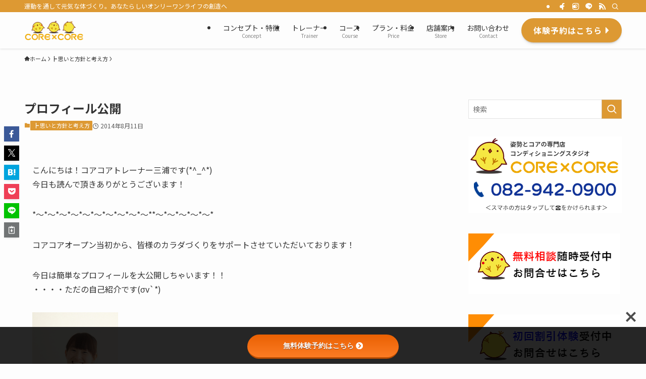

--- FILE ---
content_type: text/html; charset=UTF-8
request_url: https://www.cs-corecore.com/26/
body_size: 120485
content:
<!DOCTYPE html>
<html lang="ja" data-loaded="false" data-scrolled="false" data-spmenu="closed">
<head>
<meta charset="utf-8">
<meta name="format-detection" content="telephone=no">
<meta http-equiv="X-UA-Compatible" content="IE=edge">
<meta name="viewport" content="width=device-width, viewport-fit=cover">
<title>プロフィール公開 &#8211; コンディショニングスタジオ コア×コア</title>
<meta name='robots' content='max-image-preview:large' />
<link rel='dns-prefetch' href='//use.fontawesome.com' />
<link rel='dns-prefetch' href='//fonts.googleapis.com' />
<link rel="alternate" type="application/rss+xml" title="コンディショニングスタジオ コア×コア &raquo; フィード" href="https://www.cs-corecore.com/feed/" />
<link rel="alternate" type="application/rss+xml" title="コンディショニングスタジオ コア×コア &raquo; コメントフィード" href="https://www.cs-corecore.com/comments/feed/" />
<link rel="alternate" type="application/rss+xml" title="コンディショニングスタジオ コア×コア &raquo; プロフィール公開 のコメントのフィード" href="https://www.cs-corecore.com/26/feed/" />
<style id='wp-img-auto-sizes-contain-inline-css' type='text/css'>
img:is([sizes=auto i],[sizes^="auto," i]){contain-intrinsic-size:3000px 1500px}
/*# sourceURL=wp-img-auto-sizes-contain-inline-css */
</style>
<link rel='stylesheet' id='wp-color-picker-css' href='https://www.cs-corecore.com/blog/wp-admin/css/color-picker.min.css?ver=add1cf2c70463be9d5cf3281eac73f75' type='text/css' media='all' />
<link rel='stylesheet' id='sbi_styles-css' href='https://www.cs-corecore.com/blog/wp-content/plugins/instagram-feed/css/sbi-styles.min.css?ver=6.10.0' type='text/css' media='all' />
<style id='wp-block-library-inline-css' type='text/css'>
:root{--wp-block-synced-color:#7a00df;--wp-block-synced-color--rgb:122,0,223;--wp-bound-block-color:var(--wp-block-synced-color);--wp-editor-canvas-background:#ddd;--wp-admin-theme-color:#007cba;--wp-admin-theme-color--rgb:0,124,186;--wp-admin-theme-color-darker-10:#006ba1;--wp-admin-theme-color-darker-10--rgb:0,107,160.5;--wp-admin-theme-color-darker-20:#005a87;--wp-admin-theme-color-darker-20--rgb:0,90,135;--wp-admin-border-width-focus:2px}@media (min-resolution:192dpi){:root{--wp-admin-border-width-focus:1.5px}}.wp-element-button{cursor:pointer}:root .has-very-light-gray-background-color{background-color:#eee}:root .has-very-dark-gray-background-color{background-color:#313131}:root .has-very-light-gray-color{color:#eee}:root .has-very-dark-gray-color{color:#313131}:root .has-vivid-green-cyan-to-vivid-cyan-blue-gradient-background{background:linear-gradient(135deg,#00d084,#0693e3)}:root .has-purple-crush-gradient-background{background:linear-gradient(135deg,#34e2e4,#4721fb 50%,#ab1dfe)}:root .has-hazy-dawn-gradient-background{background:linear-gradient(135deg,#faaca8,#dad0ec)}:root .has-subdued-olive-gradient-background{background:linear-gradient(135deg,#fafae1,#67a671)}:root .has-atomic-cream-gradient-background{background:linear-gradient(135deg,#fdd79a,#004a59)}:root .has-nightshade-gradient-background{background:linear-gradient(135deg,#330968,#31cdcf)}:root .has-midnight-gradient-background{background:linear-gradient(135deg,#020381,#2874fc)}:root{--wp--preset--font-size--normal:16px;--wp--preset--font-size--huge:42px}.has-regular-font-size{font-size:1em}.has-larger-font-size{font-size:2.625em}.has-normal-font-size{font-size:var(--wp--preset--font-size--normal)}.has-huge-font-size{font-size:var(--wp--preset--font-size--huge)}.has-text-align-center{text-align:center}.has-text-align-left{text-align:left}.has-text-align-right{text-align:right}.has-fit-text{white-space:nowrap!important}#end-resizable-editor-section{display:none}.aligncenter{clear:both}.items-justified-left{justify-content:flex-start}.items-justified-center{justify-content:center}.items-justified-right{justify-content:flex-end}.items-justified-space-between{justify-content:space-between}.screen-reader-text{border:0;clip-path:inset(50%);height:1px;margin:-1px;overflow:hidden;padding:0;position:absolute;width:1px;word-wrap:normal!important}.screen-reader-text:focus{background-color:#ddd;clip-path:none;color:#444;display:block;font-size:1em;height:auto;left:5px;line-height:normal;padding:15px 23px 14px;text-decoration:none;top:5px;width:auto;z-index:100000}html :where(.has-border-color){border-style:solid}html :where([style*=border-top-color]){border-top-style:solid}html :where([style*=border-right-color]){border-right-style:solid}html :where([style*=border-bottom-color]){border-bottom-style:solid}html :where([style*=border-left-color]){border-left-style:solid}html :where([style*=border-width]){border-style:solid}html :where([style*=border-top-width]){border-top-style:solid}html :where([style*=border-right-width]){border-right-style:solid}html :where([style*=border-bottom-width]){border-bottom-style:solid}html :where([style*=border-left-width]){border-left-style:solid}html :where(img[class*=wp-image-]){height:auto;max-width:100%}:where(figure){margin:0 0 1em}html :where(.is-position-sticky){--wp-admin--admin-bar--position-offset:var(--wp-admin--admin-bar--height,0px)}@media screen and (max-width:600px){html :where(.is-position-sticky){--wp-admin--admin-bar--position-offset:0px}}

/*# sourceURL=wp-block-library-inline-css */
</style><style id='wp-block-paragraph-inline-css' type='text/css'>
.is-small-text{font-size:.875em}.is-regular-text{font-size:1em}.is-large-text{font-size:2.25em}.is-larger-text{font-size:3em}.has-drop-cap:not(:focus):first-letter{float:left;font-size:8.4em;font-style:normal;font-weight:100;line-height:.68;margin:.05em .1em 0 0;text-transform:uppercase}body.rtl .has-drop-cap:not(:focus):first-letter{float:none;margin-left:.1em}p.has-drop-cap.has-background{overflow:hidden}:root :where(p.has-background){padding:1.25em 2.375em}:where(p.has-text-color:not(.has-link-color)) a{color:inherit}p.has-text-align-left[style*="writing-mode:vertical-lr"],p.has-text-align-right[style*="writing-mode:vertical-rl"]{rotate:180deg}
/*# sourceURL=https://www.cs-corecore.com/blog/wp-includes/blocks/paragraph/style.min.css */
</style>
<style id='global-styles-inline-css' type='text/css'>
:root{--wp--preset--aspect-ratio--square: 1;--wp--preset--aspect-ratio--4-3: 4/3;--wp--preset--aspect-ratio--3-4: 3/4;--wp--preset--aspect-ratio--3-2: 3/2;--wp--preset--aspect-ratio--2-3: 2/3;--wp--preset--aspect-ratio--16-9: 16/9;--wp--preset--aspect-ratio--9-16: 9/16;--wp--preset--color--black: #000;--wp--preset--color--cyan-bluish-gray: #abb8c3;--wp--preset--color--white: #fff;--wp--preset--color--pale-pink: #f78da7;--wp--preset--color--vivid-red: #cf2e2e;--wp--preset--color--luminous-vivid-orange: #ff6900;--wp--preset--color--luminous-vivid-amber: #fcb900;--wp--preset--color--light-green-cyan: #7bdcb5;--wp--preset--color--vivid-green-cyan: #00d084;--wp--preset--color--pale-cyan-blue: #8ed1fc;--wp--preset--color--vivid-cyan-blue: #0693e3;--wp--preset--color--vivid-purple: #9b51e0;--wp--preset--color--swl-main: var(--color_main);--wp--preset--color--swl-main-thin: var(--color_main_thin);--wp--preset--color--swl-gray: var(--color_gray);--wp--preset--color--swl-deep-01: var(--color_deep01);--wp--preset--color--swl-deep-02: var(--color_deep02);--wp--preset--color--swl-deep-03: var(--color_deep03);--wp--preset--color--swl-deep-04: var(--color_deep04);--wp--preset--color--swl-pale-01: var(--color_pale01);--wp--preset--color--swl-pale-02: var(--color_pale02);--wp--preset--color--swl-pale-03: var(--color_pale03);--wp--preset--color--swl-pale-04: var(--color_pale04);--wp--preset--gradient--vivid-cyan-blue-to-vivid-purple: linear-gradient(135deg,rgb(6,147,227) 0%,rgb(155,81,224) 100%);--wp--preset--gradient--light-green-cyan-to-vivid-green-cyan: linear-gradient(135deg,rgb(122,220,180) 0%,rgb(0,208,130) 100%);--wp--preset--gradient--luminous-vivid-amber-to-luminous-vivid-orange: linear-gradient(135deg,rgb(252,185,0) 0%,rgb(255,105,0) 100%);--wp--preset--gradient--luminous-vivid-orange-to-vivid-red: linear-gradient(135deg,rgb(255,105,0) 0%,rgb(207,46,46) 100%);--wp--preset--gradient--very-light-gray-to-cyan-bluish-gray: linear-gradient(135deg,rgb(238,238,238) 0%,rgb(169,184,195) 100%);--wp--preset--gradient--cool-to-warm-spectrum: linear-gradient(135deg,rgb(74,234,220) 0%,rgb(151,120,209) 20%,rgb(207,42,186) 40%,rgb(238,44,130) 60%,rgb(251,105,98) 80%,rgb(254,248,76) 100%);--wp--preset--gradient--blush-light-purple: linear-gradient(135deg,rgb(255,206,236) 0%,rgb(152,150,240) 100%);--wp--preset--gradient--blush-bordeaux: linear-gradient(135deg,rgb(254,205,165) 0%,rgb(254,45,45) 50%,rgb(107,0,62) 100%);--wp--preset--gradient--luminous-dusk: linear-gradient(135deg,rgb(255,203,112) 0%,rgb(199,81,192) 50%,rgb(65,88,208) 100%);--wp--preset--gradient--pale-ocean: linear-gradient(135deg,rgb(255,245,203) 0%,rgb(182,227,212) 50%,rgb(51,167,181) 100%);--wp--preset--gradient--electric-grass: linear-gradient(135deg,rgb(202,248,128) 0%,rgb(113,206,126) 100%);--wp--preset--gradient--midnight: linear-gradient(135deg,rgb(2,3,129) 0%,rgb(40,116,252) 100%);--wp--preset--font-size--small: 0.9em;--wp--preset--font-size--medium: 1.1em;--wp--preset--font-size--large: 1.25em;--wp--preset--font-size--x-large: 42px;--wp--preset--font-size--xs: 0.75em;--wp--preset--font-size--huge: 1.6em;--wp--preset--spacing--20: 0.44rem;--wp--preset--spacing--30: 0.67rem;--wp--preset--spacing--40: 1rem;--wp--preset--spacing--50: 1.5rem;--wp--preset--spacing--60: 2.25rem;--wp--preset--spacing--70: 3.38rem;--wp--preset--spacing--80: 5.06rem;--wp--preset--shadow--natural: 6px 6px 9px rgba(0, 0, 0, 0.2);--wp--preset--shadow--deep: 12px 12px 50px rgba(0, 0, 0, 0.4);--wp--preset--shadow--sharp: 6px 6px 0px rgba(0, 0, 0, 0.2);--wp--preset--shadow--outlined: 6px 6px 0px -3px rgb(255, 255, 255), 6px 6px rgb(0, 0, 0);--wp--preset--shadow--crisp: 6px 6px 0px rgb(0, 0, 0);}:where(.is-layout-flex){gap: 0.5em;}:where(.is-layout-grid){gap: 0.5em;}body .is-layout-flex{display: flex;}.is-layout-flex{flex-wrap: wrap;align-items: center;}.is-layout-flex > :is(*, div){margin: 0;}body .is-layout-grid{display: grid;}.is-layout-grid > :is(*, div){margin: 0;}:where(.wp-block-columns.is-layout-flex){gap: 2em;}:where(.wp-block-columns.is-layout-grid){gap: 2em;}:where(.wp-block-post-template.is-layout-flex){gap: 1.25em;}:where(.wp-block-post-template.is-layout-grid){gap: 1.25em;}.has-black-color{color: var(--wp--preset--color--black) !important;}.has-cyan-bluish-gray-color{color: var(--wp--preset--color--cyan-bluish-gray) !important;}.has-white-color{color: var(--wp--preset--color--white) !important;}.has-pale-pink-color{color: var(--wp--preset--color--pale-pink) !important;}.has-vivid-red-color{color: var(--wp--preset--color--vivid-red) !important;}.has-luminous-vivid-orange-color{color: var(--wp--preset--color--luminous-vivid-orange) !important;}.has-luminous-vivid-amber-color{color: var(--wp--preset--color--luminous-vivid-amber) !important;}.has-light-green-cyan-color{color: var(--wp--preset--color--light-green-cyan) !important;}.has-vivid-green-cyan-color{color: var(--wp--preset--color--vivid-green-cyan) !important;}.has-pale-cyan-blue-color{color: var(--wp--preset--color--pale-cyan-blue) !important;}.has-vivid-cyan-blue-color{color: var(--wp--preset--color--vivid-cyan-blue) !important;}.has-vivid-purple-color{color: var(--wp--preset--color--vivid-purple) !important;}.has-black-background-color{background-color: var(--wp--preset--color--black) !important;}.has-cyan-bluish-gray-background-color{background-color: var(--wp--preset--color--cyan-bluish-gray) !important;}.has-white-background-color{background-color: var(--wp--preset--color--white) !important;}.has-pale-pink-background-color{background-color: var(--wp--preset--color--pale-pink) !important;}.has-vivid-red-background-color{background-color: var(--wp--preset--color--vivid-red) !important;}.has-luminous-vivid-orange-background-color{background-color: var(--wp--preset--color--luminous-vivid-orange) !important;}.has-luminous-vivid-amber-background-color{background-color: var(--wp--preset--color--luminous-vivid-amber) !important;}.has-light-green-cyan-background-color{background-color: var(--wp--preset--color--light-green-cyan) !important;}.has-vivid-green-cyan-background-color{background-color: var(--wp--preset--color--vivid-green-cyan) !important;}.has-pale-cyan-blue-background-color{background-color: var(--wp--preset--color--pale-cyan-blue) !important;}.has-vivid-cyan-blue-background-color{background-color: var(--wp--preset--color--vivid-cyan-blue) !important;}.has-vivid-purple-background-color{background-color: var(--wp--preset--color--vivid-purple) !important;}.has-black-border-color{border-color: var(--wp--preset--color--black) !important;}.has-cyan-bluish-gray-border-color{border-color: var(--wp--preset--color--cyan-bluish-gray) !important;}.has-white-border-color{border-color: var(--wp--preset--color--white) !important;}.has-pale-pink-border-color{border-color: var(--wp--preset--color--pale-pink) !important;}.has-vivid-red-border-color{border-color: var(--wp--preset--color--vivid-red) !important;}.has-luminous-vivid-orange-border-color{border-color: var(--wp--preset--color--luminous-vivid-orange) !important;}.has-luminous-vivid-amber-border-color{border-color: var(--wp--preset--color--luminous-vivid-amber) !important;}.has-light-green-cyan-border-color{border-color: var(--wp--preset--color--light-green-cyan) !important;}.has-vivid-green-cyan-border-color{border-color: var(--wp--preset--color--vivid-green-cyan) !important;}.has-pale-cyan-blue-border-color{border-color: var(--wp--preset--color--pale-cyan-blue) !important;}.has-vivid-cyan-blue-border-color{border-color: var(--wp--preset--color--vivid-cyan-blue) !important;}.has-vivid-purple-border-color{border-color: var(--wp--preset--color--vivid-purple) !important;}.has-vivid-cyan-blue-to-vivid-purple-gradient-background{background: var(--wp--preset--gradient--vivid-cyan-blue-to-vivid-purple) !important;}.has-light-green-cyan-to-vivid-green-cyan-gradient-background{background: var(--wp--preset--gradient--light-green-cyan-to-vivid-green-cyan) !important;}.has-luminous-vivid-amber-to-luminous-vivid-orange-gradient-background{background: var(--wp--preset--gradient--luminous-vivid-amber-to-luminous-vivid-orange) !important;}.has-luminous-vivid-orange-to-vivid-red-gradient-background{background: var(--wp--preset--gradient--luminous-vivid-orange-to-vivid-red) !important;}.has-very-light-gray-to-cyan-bluish-gray-gradient-background{background: var(--wp--preset--gradient--very-light-gray-to-cyan-bluish-gray) !important;}.has-cool-to-warm-spectrum-gradient-background{background: var(--wp--preset--gradient--cool-to-warm-spectrum) !important;}.has-blush-light-purple-gradient-background{background: var(--wp--preset--gradient--blush-light-purple) !important;}.has-blush-bordeaux-gradient-background{background: var(--wp--preset--gradient--blush-bordeaux) !important;}.has-luminous-dusk-gradient-background{background: var(--wp--preset--gradient--luminous-dusk) !important;}.has-pale-ocean-gradient-background{background: var(--wp--preset--gradient--pale-ocean) !important;}.has-electric-grass-gradient-background{background: var(--wp--preset--gradient--electric-grass) !important;}.has-midnight-gradient-background{background: var(--wp--preset--gradient--midnight) !important;}.has-small-font-size{font-size: var(--wp--preset--font-size--small) !important;}.has-medium-font-size{font-size: var(--wp--preset--font-size--medium) !important;}.has-large-font-size{font-size: var(--wp--preset--font-size--large) !important;}.has-x-large-font-size{font-size: var(--wp--preset--font-size--x-large) !important;}
/*# sourceURL=global-styles-inline-css */
</style>

<link rel='stylesheet' id='swell-icons-css' href='https://www.cs-corecore.com/blog/wp-content/themes/swell/build/css/swell-icons.css?ver=2.16.0' type='text/css' media='all' />
<link rel='stylesheet' id='main_style-css' href='https://www.cs-corecore.com/blog/wp-content/themes/swell/build/css/main.css?ver=2.16.0' type='text/css' media='all' />
<link rel='stylesheet' id='swell_blocks-css' href='https://www.cs-corecore.com/blog/wp-content/themes/swell/build/css/blocks.css?ver=2.16.0' type='text/css' media='all' />
<style id='swell_custom-inline-css' type='text/css'>
:root{--swl-fz--content:4vw;--swl-font_family:"Noto Sans JP", sans-serif;--swl-font_weight:400;--color_main:#dd9933;--color_text:#333;--color_link:#1176d4;--color_htag:#dd9933;--color_bg:#fdfdfd;--color_gradient1:#d8ffff;--color_gradient2:#87e7ff;--color_main_thin:rgba(255, 191, 64, 0.05 );--color_main_dark:rgba(166, 115, 38, 1 );--color_list_check:#dd9933;--color_list_num:#dd9933;--color_list_good:#86dd7b;--color_list_triangle:#f4e03a;--color_list_bad:#f36060;--color_faq_q:#d55656;--color_faq_a:#6599b7;--color_icon_good:#3cd250;--color_icon_good_bg:#ecffe9;--color_icon_bad:#4b73eb;--color_icon_bad_bg:#eafaff;--color_icon_info:#f578b4;--color_icon_info_bg:#fff0fa;--color_icon_announce:#ffa537;--color_icon_announce_bg:#fff5f0;--color_icon_pen:#7a7a7a;--color_icon_pen_bg:#f7f7f7;--color_icon_book:#787364;--color_icon_book_bg:#f8f6ef;--color_icon_point:#ffa639;--color_icon_check:#86d67c;--color_icon_batsu:#f36060;--color_icon_hatena:#5295cc;--color_icon_caution:#f7da38;--color_icon_memo:#84878a;--color_deep01:#e44141;--color_deep02:#3d79d5;--color_deep03:#63a84d;--color_deep04:#f09f4d;--color_pale01:#fff2f0;--color_pale02:#f3f8fd;--color_pale03:#f1f9ee;--color_pale04:#fdf9ee;--color_mark_blue:#b7e3ff;--color_mark_green:#bdf9c3;--color_mark_yellow:#fcf69f;--color_mark_orange:#ffddbc;--border01:solid 1px var(--color_main);--border02:double 4px var(--color_main);--border03:dashed 2px var(--color_border);--border04:solid 4px var(--color_gray);--card_posts_thumb_ratio:56.25%;--list_posts_thumb_ratio:61.805%;--big_posts_thumb_ratio:56.25%;--thumb_posts_thumb_ratio:61.805%;--blogcard_thumb_ratio:56.25%;--color_header_bg:#fdfdfd;--color_header_text:#333;--color_footer_bg:#dd9933;--color_footer_text:#333;--container_size:1200px;--article_size:900px;--logo_size_sp:48px;--logo_size_pc:40px;--logo_size_pcfix:32px;}.swl-cell-bg[data-icon="doubleCircle"]{--cell-icon-color:#ffc977}.swl-cell-bg[data-icon="circle"]{--cell-icon-color:#94e29c}.swl-cell-bg[data-icon="triangle"]{--cell-icon-color:#eeda2f}.swl-cell-bg[data-icon="close"]{--cell-icon-color:#ec9191}.swl-cell-bg[data-icon="hatena"]{--cell-icon-color:#93c9da}.swl-cell-bg[data-icon="check"]{--cell-icon-color:#94e29c}.swl-cell-bg[data-icon="line"]{--cell-icon-color:#9b9b9b}.cap_box[data-colset="col1"]{--capbox-color:#f59b5f;--capbox-color--bg:#fff8eb}.cap_box[data-colset="col2"]{--capbox-color:#5fb9f5;--capbox-color--bg:#edf5ff}.cap_box[data-colset="col3"]{--capbox-color:#2fcd90;--capbox-color--bg:#eafaf2}.red_{--the-btn-color:#f74a4a;--the-btn-color2:#ffbc49;--the-solid-shadow: rgba(185, 56, 56, 1 )}.blue_{--the-btn-color:#338df4;--the-btn-color2:#35eaff;--the-solid-shadow: rgba(38, 106, 183, 1 )}.green_{--the-btn-color:#62d847;--the-btn-color2:#7bf7bd;--the-solid-shadow: rgba(74, 162, 53, 1 )}.is-style-btn_normal{--the-btn-radius:80px}.is-style-btn_solid{--the-btn-radius:80px}.is-style-btn_shiny{--the-btn-radius:80px}.is-style-btn_line{--the-btn-radius:80px}.post_content blockquote{padding:1.5em 2em 1.5em 3em}.post_content blockquote::before{content:"";display:block;width:5px;height:calc(100% - 3em);top:1.5em;left:1.5em;border-left:solid 1px rgba(180,180,180,.75);border-right:solid 1px rgba(180,180,180,.75);}.mark_blue{background:-webkit-linear-gradient(transparent 64%,var(--color_mark_blue) 0%);background:linear-gradient(transparent 64%,var(--color_mark_blue) 0%)}.mark_green{background:-webkit-linear-gradient(transparent 64%,var(--color_mark_green) 0%);background:linear-gradient(transparent 64%,var(--color_mark_green) 0%)}.mark_yellow{background:-webkit-linear-gradient(transparent 64%,var(--color_mark_yellow) 0%);background:linear-gradient(transparent 64%,var(--color_mark_yellow) 0%)}.mark_orange{background:-webkit-linear-gradient(transparent 64%,var(--color_mark_orange) 0%);background:linear-gradient(transparent 64%,var(--color_mark_orange) 0%)}[class*="is-style-icon_"]{color:#333;border-width:0}[class*="is-style-big_icon_"]{border-width:2px;border-style:solid}[data-col="gray"] .c-balloon__text{background:#f7f7f7;border-color:#ccc}[data-col="gray"] .c-balloon__before{border-right-color:#f7f7f7}[data-col="green"] .c-balloon__text{background:#d1f8c2;border-color:#9ddd93}[data-col="green"] .c-balloon__before{border-right-color:#d1f8c2}[data-col="blue"] .c-balloon__text{background:#e2f6ff;border-color:#93d2f0}[data-col="blue"] .c-balloon__before{border-right-color:#e2f6ff}[data-col="red"] .c-balloon__text{background:#ffebeb;border-color:#f48789}[data-col="red"] .c-balloon__before{border-right-color:#ffebeb}[data-col="yellow"] .c-balloon__text{background:#f9f7d2;border-color:#fbe593}[data-col="yellow"] .c-balloon__before{border-right-color:#f9f7d2}.-type-list2 .p-postList__body::after,.-type-big .p-postList__body::after{content: "READ MORE »";}.c-postThumb__cat{background-color:#dd9933;color:#fff;background-image: repeating-linear-gradient(-45deg,rgba(255,255,255,.1),rgba(255,255,255,.1) 6px,transparent 6px,transparent 12px)}.post_content h2:where(:not([class^="swell-block-"]):not(.faq_q):not(.p-postList__title)){background:var(--color_htag);padding:.75em 1em;color:#fff}.post_content h2:where(:not([class^="swell-block-"]):not(.faq_q):not(.p-postList__title))::before{position:absolute;display:block;pointer-events:none;content:"";top:-4px;left:0;width:100%;height:calc(100% + 4px);box-sizing:content-box;border-top:solid 2px var(--color_htag);border-bottom:solid 2px var(--color_htag)}.post_content h3:where(:not([class^="swell-block-"]):not(.faq_q):not(.p-postList__title)){padding:0 .5em .5em}.post_content h3:where(:not([class^="swell-block-"]):not(.faq_q):not(.p-postList__title))::before{content:"";width:100%;height:2px;background: repeating-linear-gradient(90deg, var(--color_htag) 0%, var(--color_htag) 29.3%, rgba(150,150,150,.2) 29.3%, rgba(150,150,150,.2) 100%)}.post_content h4:where(:not([class^="swell-block-"]):not(.faq_q):not(.p-postList__title)){padding:0 0 0 16px;border-left:solid 2px var(--color_htag)}.l-header{box-shadow: 0 1px 4px rgba(0,0,0,.12)}.l-header__bar{color:#fff;background:var(--color_main)}.l-header__menuBtn{order:1}.l-header__customBtn{order:3}.c-gnav a::after{background:var(--color_main);width:100%;height:2px;transform:scaleX(0)}.p-spHeadMenu .menu-item.-current{border-bottom-color:var(--color_main)}.c-gnav > li:hover > a::after,.c-gnav > .-current > a::after{transform: scaleX(1)}.c-gnav .sub-menu{color:#333;background:#fff}.l-fixHeader::before{opacity:1}#before_footer_widget{margin-bottom:0}.c-widget__title.-spmenu{padding:.5em .75em;border-radius:var(--swl-radius--2, 0px);background:var(--color_main);color:#fff;}.c-widget__title.-footer{padding:.5em}.c-widget__title.-footer::before{content:"";bottom:0;left:0;width:40%;z-index:1;background:var(--color_main)}.c-widget__title.-footer::after{content:"";bottom:0;left:0;width:100%;background:var(--color_border)}.c-secTitle{border-left:solid 2px var(--color_main);padding:0em .75em}.p-spMenu{color:#333}.p-spMenu__inner::before{background:#fdfdfd;opacity:1}.p-spMenu__overlay{background:#000;opacity:0.6}[class*="page-numbers"]{color:#fff;background-color:#dedede}a{text-decoration: none}.l-topTitleArea.c-filterLayer::before{background-color:#000;opacity:0.2;content:""}@media screen and (min-width: 960px){:root{}}@media screen and (max-width: 959px){:root{}.l-header__logo{order:2;text-align:center}}@media screen and (min-width: 600px){:root{--swl-fz--content:16px;}}@media screen and (max-width: 599px){:root{}}@media (min-width: 1108px) {.alignwide{left:-100px;width:calc(100% + 200px);}}@media (max-width: 1108px) {.-sidebar-off .swell-block-fullWide__inner.l-container .alignwide{left:0px;width:100%;}}.l-fixHeader .l-fixHeader__gnav{order:0}[data-scrolled=true] .l-fixHeader[data-ready]{opacity:1;-webkit-transform:translateY(0)!important;transform:translateY(0)!important;visibility:visible}.-body-solid .l-fixHeader{box-shadow:0 2px 4px var(--swl-color_shadow)}.l-fixHeader__inner{align-items:stretch;color:var(--color_header_text);display:flex;padding-bottom:0;padding-top:0;position:relative;z-index:1}.l-fixHeader__logo{align-items:center;display:flex;line-height:1;margin-right:24px;order:0;padding:16px 0}.is-style-btn_normal a,.is-style-btn_shiny a{box-shadow:var(--swl-btn_shadow)}.c-shareBtns__btn,.is-style-balloon>.c-tabList .c-tabList__button,.p-snsCta,[class*=page-numbers]{box-shadow:var(--swl-box_shadow)}.p-articleThumb__img,.p-articleThumb__youtube{box-shadow:var(--swl-img_shadow)}.p-pickupBanners__item .c-bannerLink,.p-postList__thumb{box-shadow:0 2px 8px rgba(0,0,0,.1),0 4px 4px -4px rgba(0,0,0,.1)}.p-postList.-w-ranking li:before{background-image:repeating-linear-gradient(-45deg,hsla(0,0%,100%,.1),hsla(0,0%,100%,.1) 6px,transparent 0,transparent 12px);box-shadow:1px 1px 4px rgba(0,0,0,.2)}.l-header__bar{position:relative;width:100%}.l-header__bar .c-catchphrase{color:inherit;font-size:12px;letter-spacing:var(--swl-letter_spacing,.2px);line-height:14px;margin-right:auto;overflow:hidden;padding:4px 0;white-space:nowrap;width:50%}.l-header__bar .c-iconList .c-iconList__link{margin:0;padding:4px 6px}.l-header__barInner{align-items:center;display:flex;justify-content:flex-end}@media (min-width:960px){.-series .l-header__inner{align-items:stretch;display:flex}.-series .l-header__logo{align-items:center;display:flex;flex-wrap:wrap;margin-right:24px;padding:16px 0}.-series .l-header__logo .c-catchphrase{font-size:13px;padding:4px 0}.-series .c-headLogo{margin-right:16px}.-series-right .l-header__inner{justify-content:space-between}.-series-right .c-gnavWrap{margin-left:auto}.-series-right .w-header{margin-left:12px}.-series-left .w-header{margin-left:auto}}@media (min-width:960px) and (min-width:600px){.-series .c-headLogo{max-width:400px}}.c-gnav .sub-menu a:before,.c-listMenu a:before{-webkit-font-smoothing:antialiased;-moz-osx-font-smoothing:grayscale;font-family:icomoon!important;font-style:normal;font-variant:normal;font-weight:400;line-height:1;text-transform:none}.c-submenuToggleBtn{display:none}.c-listMenu a{padding:.75em 1em .75em 1.5em;transition:padding .25s}.c-listMenu a:hover{padding-left:1.75em;padding-right:.75em}.c-gnav .sub-menu a:before,.c-listMenu a:before{color:inherit;content:"\e921";display:inline-block;left:2px;position:absolute;top:50%;-webkit-transform:translateY(-50%);transform:translateY(-50%);vertical-align:middle}.widget_categories>ul>.cat-item>a,.wp-block-categories-list>li>a{padding-left:1.75em}.c-listMenu .children,.c-listMenu .sub-menu{margin:0}.c-listMenu .children a,.c-listMenu .sub-menu a{font-size:.9em;padding-left:2.5em}.c-listMenu .children a:before,.c-listMenu .sub-menu a:before{left:1em}.c-listMenu .children a:hover,.c-listMenu .sub-menu a:hover{padding-left:2.75em}.c-listMenu .children ul a,.c-listMenu .sub-menu ul a{padding-left:3.25em}.c-listMenu .children ul a:before,.c-listMenu .sub-menu ul a:before{left:1.75em}.c-listMenu .children ul a:hover,.c-listMenu .sub-menu ul a:hover{padding-left:3.5em}.c-gnav li:hover>.sub-menu{opacity:1;visibility:visible}.c-gnav .sub-menu:before{background:inherit;content:"";height:100%;left:0;position:absolute;top:0;width:100%;z-index:0}.c-gnav .sub-menu .sub-menu{left:100%;top:0;z-index:-1}.c-gnav .sub-menu a{padding-left:2em}.c-gnav .sub-menu a:before{left:.5em}.c-gnav .sub-menu a:hover .ttl{left:4px}:root{--color_content_bg:var(--color_bg);}.c-widget__title.-side{padding:.5em}.c-widget__title.-side::before{content:"";bottom:0;left:0;width:40%;z-index:1;background:var(--color_main)}.c-widget__title.-side::after{content:"";bottom:0;left:0;width:100%;background:var(--color_border)}.c-shareBtns__item:not(:last-child){margin-right:4px}.c-shareBtns__btn{padding:8px 0}@media screen and (min-width: 960px){:root{}}@media screen and (max-width: 959px){:root{}}@media screen and (min-width: 600px){:root{}}@media screen and (max-width: 599px){:root{}}.swell-block-fullWide__inner.l-container{--swl-fw_inner_pad:var(--swl-pad_container,0px)}@media (min-width:960px){.-sidebar-on .l-content .alignfull,.-sidebar-on .l-content .alignwide{left:-16px;width:calc(100% + 32px)}.swell-block-fullWide__inner.l-article{--swl-fw_inner_pad:var(--swl-pad_post_content,0px)}.-sidebar-on .swell-block-fullWide__inner .alignwide{left:0;width:100%}.-sidebar-on .swell-block-fullWide__inner .alignfull{left:calc(0px - var(--swl-fw_inner_pad, 0))!important;margin-left:0!important;margin-right:0!important;width:calc(100% + var(--swl-fw_inner_pad, 0)*2)!important}}.p-relatedPosts .p-postList__item{margin-bottom:1.5em}.p-relatedPosts .p-postList__times,.p-relatedPosts .p-postList__times>:last-child{margin-right:0}@media (min-width:600px){.p-relatedPosts .p-postList__item{width:33.33333%}}@media screen and (min-width:600px) and (max-width:1239px){.p-relatedPosts .p-postList__item:nth-child(7),.p-relatedPosts .p-postList__item:nth-child(8){display:none}}@media screen and (min-width:1240px){.p-relatedPosts .p-postList__item{width:25%}}.-index-off .p-toc,.swell-toc-placeholder:empty{display:none}.p-toc.-modal{height:100%;margin:0;overflow-y:auto;padding:0}#main_content .p-toc{border-radius:var(--swl-radius--2,0);margin:4em auto;max-width:800px}#sidebar .p-toc{margin-top:-.5em}.p-toc .__pn:before{content:none!important;counter-increment:none}.p-toc .__prev{margin:0 0 1em}.p-toc .__next{margin:1em 0 0}.p-toc.is-omitted:not([data-omit=ct]) [data-level="2"] .p-toc__childList{height:0;margin-bottom:-.5em;visibility:hidden}.p-toc.is-omitted:not([data-omit=nest]){position:relative}.p-toc.is-omitted:not([data-omit=nest]):before{background:linear-gradient(hsla(0,0%,100%,0),var(--color_bg));bottom:5em;content:"";height:4em;left:0;opacity:.75;pointer-events:none;position:absolute;width:100%;z-index:1}.p-toc.is-omitted:not([data-omit=nest]):after{background:var(--color_bg);bottom:0;content:"";height:5em;left:0;opacity:.75;position:absolute;width:100%;z-index:1}.p-toc.is-omitted:not([data-omit=nest]) .__next,.p-toc.is-omitted:not([data-omit=nest]) [data-omit="1"]{display:none}.p-toc .p-toc__expandBtn{background-color:#f7f7f7;border:rgba(0,0,0,.2);border-radius:5em;box-shadow:0 0 0 1px #bbb;color:#333;display:block;font-size:14px;line-height:1.5;margin:.75em auto 0;min-width:6em;padding:.5em 1em;position:relative;transition:box-shadow .25s;z-index:2}.p-toc[data-omit=nest] .p-toc__expandBtn{display:inline-block;font-size:13px;margin:0 0 0 1.25em;padding:.5em .75em}.p-toc:not([data-omit=nest]) .p-toc__expandBtn:after,.p-toc:not([data-omit=nest]) .p-toc__expandBtn:before{border-top-color:inherit;border-top-style:dotted;border-top-width:3px;content:"";display:block;height:1px;position:absolute;top:calc(50% - 1px);transition:border-color .25s;width:100%;width:22px}.p-toc:not([data-omit=nest]) .p-toc__expandBtn:before{right:calc(100% + 1em)}.p-toc:not([data-omit=nest]) .p-toc__expandBtn:after{left:calc(100% + 1em)}.p-toc.is-expanded .p-toc__expandBtn{border-color:transparent}.p-toc__ttl{display:block;font-size:1.2em;line-height:1;position:relative;text-align:center}.p-toc__ttl:before{content:"\e918";display:inline-block;font-family:icomoon;margin-right:.5em;padding-bottom:2px;vertical-align:middle}#index_modal .p-toc__ttl{margin-bottom:.5em}.p-toc__list li{line-height:1.6}.p-toc__list>li+li{margin-top:.5em}.p-toc__list .p-toc__childList{padding-left:.5em}.p-toc__list [data-level="3"]{font-size:.9em}.p-toc__list .mininote{display:none}.post_content .p-toc__list{padding-left:0}#sidebar .p-toc__list{margin-bottom:0}#sidebar .p-toc__list .p-toc__childList{padding-left:0}.p-toc__link{color:inherit;font-size:inherit;text-decoration:none}.p-toc__link:hover{opacity:.8}.p-toc.-double{background:var(--color_gray);background:linear-gradient(-45deg,transparent 25%,var(--color_gray) 25%,var(--color_gray) 50%,transparent 50%,transparent 75%,var(--color_gray) 75%,var(--color_gray));background-clip:padding-box;background-size:4px 4px;border-bottom:4px double var(--color_border);border-top:4px double var(--color_border);padding:1.5em 1em 1em}.p-toc.-double .p-toc__ttl{margin-bottom:.75em}@media (min-width:960px){#main_content .p-toc{width:92%}}@media (hover:hover){.p-toc .p-toc__expandBtn:hover{border-color:transparent;box-shadow:0 0 0 2px currentcolor}}@media (min-width:600px){.p-toc.-double{padding:2em}}.p-pnLinks{align-items:stretch;display:flex;justify-content:space-between;margin:2em 0}.p-pnLinks__item{font-size:3vw;position:relative;width:49%}.p-pnLinks__item:before{content:"";display:block;height:.5em;pointer-events:none;position:absolute;top:50%;width:.5em;z-index:1}.p-pnLinks__item.-prev:before{border-bottom:1px solid;border-left:1px solid;left:.35em;-webkit-transform:rotate(45deg) translateY(-50%);transform:rotate(45deg) translateY(-50%)}.p-pnLinks__item.-prev .p-pnLinks__thumb{margin-right:8px}.p-pnLinks__item.-next .p-pnLinks__link{justify-content:flex-end}.p-pnLinks__item.-next:before{border-bottom:1px solid;border-right:1px solid;right:.35em;-webkit-transform:rotate(-45deg) translateY(-50%);transform:rotate(-45deg) translateY(-50%)}.p-pnLinks__item.-next .p-pnLinks__thumb{margin-left:8px;order:2}.p-pnLinks__item.-next:first-child{margin-left:auto}.p-pnLinks__link{align-items:center;border-radius:var(--swl-radius--2,0);color:inherit;display:flex;height:100%;line-height:1.4;min-height:4em;padding:.6em 1em .5em;position:relative;text-decoration:none;transition:box-shadow .25s;width:100%}.p-pnLinks__thumb{border-radius:var(--swl-radius--4,0);height:32px;-o-object-fit:cover;object-fit:cover;width:48px}.p-pnLinks .-prev .p-pnLinks__link{border-left:1.25em solid var(--color_main)}.p-pnLinks .-prev:before{color:#fff}.p-pnLinks .-next .p-pnLinks__link{border-right:1.25em solid var(--color_main)}.p-pnLinks .-next:before{color:#fff}@media not all and (min-width:960px){.p-pnLinks.-thumb-on{display:block}.p-pnLinks.-thumb-on .p-pnLinks__item{width:100%}}@media (min-width:600px){.p-pnLinks__item{font-size:13px}.p-pnLinks__thumb{height:48px;width:72px}.p-pnLinks__title{transition:-webkit-transform .25s;transition:transform .25s;transition:transform .25s,-webkit-transform .25s}.-prev>.p-pnLinks__link:hover .p-pnLinks__title{-webkit-transform:translateX(4px);transform:translateX(4px)}.-next>.p-pnLinks__link:hover .p-pnLinks__title{-webkit-transform:translateX(-4px);transform:translateX(-4px)}.p-pnLinks .-prev .p-pnLinks__link:hover{box-shadow:1px 1px 2px var(--swl-color_shadow)}.p-pnLinks .-next .p-pnLinks__link:hover{box-shadow:-1px 1px 2px var(--swl-color_shadow)}}
/*# sourceURL=swell_custom-inline-css */
</style>
<link rel='stylesheet' id='swell-parts/footer-css' href='https://www.cs-corecore.com/blog/wp-content/themes/swell/build/css/modules/parts/footer.css?ver=2.16.0' type='text/css' media='all' />
<link rel='stylesheet' id='swell-page/single-css' href='https://www.cs-corecore.com/blog/wp-content/themes/swell/build/css/modules/page/single.css?ver=2.16.0' type='text/css' media='all' />
<link rel='stylesheet' id='swell-parts/comments-css' href='https://www.cs-corecore.com/blog/wp-content/themes/swell/build/css/modules/parts/comments.css?ver=2.16.0' type='text/css' media='all' />
<style id='classic-theme-styles-inline-css' type='text/css'>
/*! This file is auto-generated */
.wp-block-button__link{color:#fff;background-color:#32373c;border-radius:9999px;box-shadow:none;text-decoration:none;padding:calc(.667em + 2px) calc(1.333em + 2px);font-size:1.125em}.wp-block-file__button{background:#32373c;color:#fff;text-decoration:none}
/*# sourceURL=/wp-includes/css/classic-themes.min.css */
</style>
<link rel='stylesheet' id='bfb_fontawesome_stylesheet-css' href='https://use.fontawesome.com/releases/v5.12.1/css/all.css?ver=add1cf2c70463be9d5cf3281eac73f75' type='text/css' media='all' />
<link rel='stylesheet' id='bfb_font_Montserrat-css' href='https://fonts.googleapis.com/css?family=Montserrat&#038;display=swap&#038;ver=6.9' type='text/css' media='all' />
<link rel='stylesheet' id='contact-form-7-css' href='https://www.cs-corecore.com/blog/wp-content/plugins/contact-form-7/includes/css/styles.css?ver=6.1.4' type='text/css' media='all' />
<link rel='stylesheet' id='child_style-css' href='https://www.cs-corecore.com/blog/wp-content/themes/swell_child/style.css?ver=2024012814637' type='text/css' media='all' />

<link href="https://fonts.googleapis.com/css?family=Noto+Sans+JP:400,700&#038;display=swap" rel="stylesheet">
<noscript><link href="https://www.cs-corecore.com/blog/wp-content/themes/swell/build/css/noscript.css" rel="stylesheet"></noscript>
<link rel="https://api.w.org/" href="https://www.cs-corecore.com/wp-json/" /><link rel="alternate" title="JSON" type="application/json" href="https://www.cs-corecore.com/wp-json/wp/v2/posts/26" /><link rel="canonical" href="https://www.cs-corecore.com/26/" />
<link rel="icon" href="https://www.cs-corecore.com/blog/wp-content/uploads/2022/01/favicon-100x100.png" sizes="32x32" />
<link rel="icon" href="https://www.cs-corecore.com/blog/wp-content/uploads/2022/01/favicon.png" sizes="192x192" />
<link rel="apple-touch-icon" href="https://www.cs-corecore.com/blog/wp-content/uploads/2022/01/favicon.png" />
<meta name="msapplication-TileImage" content="https://www.cs-corecore.com/blog/wp-content/uploads/2022/01/favicon.png" />
		<style type="text/css" id="wp-custom-css">
			/*リッチカラムの背景色をコアコアカラーにする -testを消すと適応されます*/
.top-column-test {
    background-color: #dd9933 !important;
}

/*FV(PC)のカラム全体を中央寄せ*/
.swell-block-columns__inner {
	justify-content: center;
}

/*FV(PC)のテキスト縦の行間を狭める*/
.fv_column_text{
	line-height:32px;
}

/*FV(SP)のテキスト縦の行間を狭める*/
.fv_column_text_sp {
	line-height:18px;
}

/*トップページ以外のフッター上のスペースを0にする：参考 https://digipress.info/members/expert-customize/enable-css-for-specific-page/*/
.id_9 .l-content {
	margin: 0 auto 6em !important;
}

.l-content {
	margin: 0 auto 0em;
}


/* メインビジュアル メインテキスト フォントウェイト＆サイズ */
.p-mainVisual__slideTitle {
	font-size: 7.5vw;
    font-weight: 700 ;
}

/* メインビジュアル PCのみメインテキスト フォントサイズを大きく */
@media (min-width: 600px) {
.p-mainVisual__slideTitle {
    font-size: 36px;}}

/* メインビジュアル CTAボタンフォントを大きく */
.c-mvBtn__btn {
	font-size: 4.2vw; }

@media (min-width: 600px) {
.c-mvBtn__btn {
	font-size: 20px; }}

/* 投稿　見出し2サイズ */
.post_content h2 {
    font-size: 1.4em;
	line-height: 1.8;
}	

/*コンタクトフォームカスタマイズ*/

/*送信ボタンを目立たせる*/
.wpcf7 .wpcf7-submit{
cursor: not-allowed;
    width: 50%;
}

/*ラベル(テキスト)部分を太字にする*/
.wpcf7{
	font-weight: bold;
}

/*フォームの下に余白を入れる*/
.wpcf7 input  {
 margin-bottom: 20px;/*ここが余白サイズなので好みで調整*/
}

.wpcf7 select  {
 margin-bottom: 20px;/*ここが余白サイズなので好みで調整*/
}

.wpcf7-radio {
margin-bottom: 20px ;
}

/*フォームの幅を広くする(100%)*/
/*テキスト*/
.wpcf7-form-control.wpcf7-text {
	        width: 100%;
}
/*テキストエリア*/
.wpcf7-textarea {
	        width: 100%;
}

/*ドロップダウン*/
.wpcf7-select  {
	        width: 100%;
}

/*送信ボタンを目立たせる*/
.wpcf7 .wpcf7-submit{
cursor: not-allowed;
    width: 100%;
padding: 15px;
margin: 0 10px 25px 5px;
margin-top: 20px!important;
border-radius: 15px;/*ボタンの角に丸み*/
background-color: #dd9933;/*ボタン色*/
color: #fff;/*ボタン文字色*/
font-size: 1.1rem;/*ボタン文字サイズ*/
font-weight: bold;/*ボタン文字を太く*/
}

/*「必須」*/
.pink-l{
	font-size:.9em;
	padding: 2px 5px;
	background: #c97586;
	color: #fff;
	border-radius: 10%;
	margin-left:1em;
	margin-bottom:1em;
}

/*「任意」*/
.gre-l{
	font-size:.9em;
	padding: 2px 5px;
	background: #556b2f;
	color: #fff;
	border-radius: 10%;
	margin-left:1em;
	margin-bottom:1em;
}


/*追従ボタンに隠れないようにフッターの高さを広げる*/
.l-footer {
    height: 270px;
}		</style>
		
<link rel="stylesheet" href="https://www.cs-corecore.com/blog/wp-content/themes/swell/build/css/print.css" media="print" >
</head>
<body data-rsssl=1>
<div id="body_wrap" class="wp-singular post-template-default single single-post postid-26 single-format-standard wp-embed-responsive wp-theme-swell wp-child-theme-swell_child -body-solid -sidebar-on -frame-off id_26" >
<div id="sp_menu" class="p-spMenu -left">
	<div class="p-spMenu__inner">
		<div class="p-spMenu__closeBtn">
			<button class="c-iconBtn -menuBtn c-plainBtn" data-onclick="toggleMenu" aria-label="メニューを閉じる">
				<i class="c-iconBtn__icon icon-close-thin"></i>
			</button>
		</div>
		<div class="p-spMenu__body">
			<div class="c-widget__title -spmenu">
				MENU			</div>
			<div class="p-spMenu__nav">
				<ul class="c-spnav c-listMenu"><li class="menu-item menu-item-type-post_type menu-item-object-page menu-item-has-children menu-item-5760"><a href="https://www.cs-corecore.com/concept/">コンセプト・特徴<span class="c-smallNavTitle desc">Concept</span></a>
<ul class="sub-menu">
	<li class="menu-item menu-item-type-post_type menu-item-object-page menu-item-5759"><a href="https://www.cs-corecore.com/about/">コアコアとは</a></li>
	<li class="menu-item menu-item-type-post_type menu-item-object-page menu-item-5758"><a href="https://www.cs-corecore.com/curriculum/">カリキュラム</a></li>
</ul>
</li>
<li class="menu-item menu-item-type-post_type menu-item-object-page menu-item-5712"><a href="https://www.cs-corecore.com/staff/">トレーナー<span class="c-smallNavTitle desc">Trainer</span></a></li>
<li class="menu-item menu-item-type-post_type menu-item-object-page menu-item-5715"><a href="https://www.cs-corecore.com/course/">コース<span class="c-smallNavTitle desc">Course</span></a></li>
<li class="menu-item menu-item-type-post_type menu-item-object-page menu-item-5714"><a href="https://www.cs-corecore.com/chargesystem/">プラン・料金<span class="c-smallNavTitle desc">Price</span></a></li>
<li class="menu-item menu-item-type-post_type menu-item-object-page menu-item-5713"><a href="https://www.cs-corecore.com/storeguide/">店舗案内<span class="c-smallNavTitle desc">Store</span></a></li>
<li class="menu-item menu-item-type-post_type menu-item-object-page menu-item-5711"><a href="https://www.cs-corecore.com/contact/">お問い合わせ<span class="c-smallNavTitle desc">Contact</span></a></li>
</ul>			</div>
			<div id="sp_menu_bottom" class="p-spMenu__bottom w-spMenuBottom"><div id="block-3" class="c-widget widget_block"><div class="p-blogParts post_content" data-partsID="5710">
<div class="swell-block-button is-style-btn_shiny"><a href="https://www.cs-corecore.com/contact/" class="swell-block-button__link" data-has-icon="1"><span>体験予約はこちら</span><svg class="__icon -right" height="1em" width="1em" xmlns="http://www.w3.org/2000/svg" aria-hidden="true" viewBox="0 0 48 48"><path d="M19.4 38.3 32.7 25c.6-.6.6-1.5 0-2.1L19.4 9.6c-.9-.9-2.6-.3-2.6 1.1v26.5c0 1.4 1.6 2.1 2.6 1.1z"></path></svg></a></div>




</div></div></div>		</div>
	</div>
	<div class="p-spMenu__overlay c-overlay" data-onclick="toggleMenu"></div>
</div>
<header id="header" class="l-header -series -series-right" data-spfix="1">
	<div class="l-header__bar pc_">
	<div class="l-header__barInner l-container">
		<div class="c-catchphrase">運動を通して元気な体づくり。あなたらしいオンリーワンライフの創造へ</div><ul class="c-iconList">
						<li class="c-iconList__item -facebook">
						<a href="https://www.facebook.com/studiocorecore" target="_blank" rel="noopener" class="c-iconList__link u-fz-14 hov-flash" aria-label="facebook">
							<i class="c-iconList__icon icon-facebook" role="presentation"></i>
						</a>
					</li>
									<li class="c-iconList__item -instagram">
						<a href="https://www.instagram.com/cs_corecore_official/" target="_blank" rel="noopener" class="c-iconList__link u-fz-14 hov-flash" aria-label="instagram">
							<i class="c-iconList__icon icon-instagram" role="presentation"></i>
						</a>
					</li>
									<li class="c-iconList__item -line">
						<a href="https://lin.ee/7O5k6SO" target="_blank" rel="noopener" class="c-iconList__link u-fz-14 hov-flash" aria-label="line">
							<i class="c-iconList__icon icon-line" role="presentation"></i>
						</a>
					</li>
									<li class="c-iconList__item -rss">
						<a href="https://www.cs-corecore.com/feed/" target="_blank" rel="noopener" class="c-iconList__link u-fz-14 hov-flash" aria-label="rss">
							<i class="c-iconList__icon icon-rss" role="presentation"></i>
						</a>
					</li>
									<li class="c-iconList__item -search">
						<button class="c-iconList__link c-plainBtn u-fz-14 hov-flash" data-onclick="toggleSearch" aria-label="検索">
							<i class="c-iconList__icon icon-search" role="presentation"></i>
						</button>
					</li>
				</ul>
	</div>
</div>
	<div class="l-header__inner l-container">
		<div class="l-header__logo">
			<div class="c-headLogo -img"><a href="https://www.cs-corecore.com/" title="コンディショニングスタジオ コア×コア" class="c-headLogo__link" rel="home"><img width="500" height="170"  src="https://www.cs-corecore.com/blog/wp-content/uploads/2025/06/logo_new2025.png" alt="コンディショニングスタジオ コア×コア" class="c-headLogo__img" srcset="https://www.cs-corecore.com/blog/wp-content/uploads/2025/06/logo_new2025.png 500w, https://www.cs-corecore.com/blog/wp-content/uploads/2025/06/logo_new2025-300x102.png 300w" sizes="(max-width: 959px) 50vw, 800px" decoding="async" loading="eager" ></a></div>					</div>
		<nav id="gnav" class="l-header__gnav c-gnavWrap">
					<ul class="c-gnav">
			<li class="menu-item menu-item-type-post_type menu-item-object-page menu-item-has-children menu-item-5760"><a href="https://www.cs-corecore.com/concept/"><span class="ttl">コンセプト・特徴</span><span class="c-smallNavTitle desc">Concept</span></a>
<ul class="sub-menu">
	<li class="menu-item menu-item-type-post_type menu-item-object-page menu-item-5759"><a href="https://www.cs-corecore.com/about/"><span class="ttl">コアコアとは</span></a></li>
	<li class="menu-item menu-item-type-post_type menu-item-object-page menu-item-5758"><a href="https://www.cs-corecore.com/curriculum/"><span class="ttl">カリキュラム</span></a></li>
</ul>
</li>
<li class="menu-item menu-item-type-post_type menu-item-object-page menu-item-5712"><a href="https://www.cs-corecore.com/staff/"><span class="ttl">トレーナー</span><span class="c-smallNavTitle desc">Trainer</span></a></li>
<li class="menu-item menu-item-type-post_type menu-item-object-page menu-item-5715"><a href="https://www.cs-corecore.com/course/"><span class="ttl">コース</span><span class="c-smallNavTitle desc">Course</span></a></li>
<li class="menu-item menu-item-type-post_type menu-item-object-page menu-item-5714"><a href="https://www.cs-corecore.com/chargesystem/"><span class="ttl">プラン・料金</span><span class="c-smallNavTitle desc">Price</span></a></li>
<li class="menu-item menu-item-type-post_type menu-item-object-page menu-item-5713"><a href="https://www.cs-corecore.com/storeguide/"><span class="ttl">店舗案内</span><span class="c-smallNavTitle desc">Store</span></a></li>
<li class="menu-item menu-item-type-post_type menu-item-object-page menu-item-5711"><a href="https://www.cs-corecore.com/contact/"><span class="ttl">お問い合わせ</span><span class="c-smallNavTitle desc">Contact</span></a></li>
					</ul>
			</nav>
		<div class="w-header pc_"><div class="w-header__inner"><div id="block-2" class="w-header__item widget_block"><div class="p-blogParts post_content" data-partsID="5710">
<div class="swell-block-button is-style-btn_shiny"><a href="https://www.cs-corecore.com/contact/" class="swell-block-button__link" data-has-icon="1"><span>体験予約はこちら</span><svg class="__icon -right" height="1em" width="1em" xmlns="http://www.w3.org/2000/svg" aria-hidden="true" viewBox="0 0 48 48"><path d="M19.4 38.3 32.7 25c.6-.6.6-1.5 0-2.1L19.4 9.6c-.9-.9-2.6-.3-2.6 1.1v26.5c0 1.4 1.6 2.1 2.6 1.1z"></path></svg></a></div>




</div></div></div></div><div class="l-header__customBtn sp_">
			<button class="c-iconBtn c-plainBtn" data-onclick="toggleSearch" aria-label="検索ボタン">
			<i class="c-iconBtn__icon icon-search"></i>
					</button>
	</div>
<div class="l-header__menuBtn sp_">
	<button class="c-iconBtn -menuBtn c-plainBtn" data-onclick="toggleMenu" aria-label="メニューボタン">
		<i class="c-iconBtn__icon icon-menu-thin"></i>
			</button>
</div>
	</div>
	</header>
<div id="fix_header" class="l-fixHeader -series -series-right">
	<div class="l-fixHeader__inner l-container">
		<div class="l-fixHeader__logo">
			<div class="c-headLogo -img"><a href="https://www.cs-corecore.com/" title="コンディショニングスタジオ コア×コア" class="c-headLogo__link" rel="home"><img width="500" height="170"  src="https://www.cs-corecore.com/blog/wp-content/uploads/2025/06/logo_new2025.png" alt="コンディショニングスタジオ コア×コア" class="c-headLogo__img" srcset="https://www.cs-corecore.com/blog/wp-content/uploads/2025/06/logo_new2025.png 500w, https://www.cs-corecore.com/blog/wp-content/uploads/2025/06/logo_new2025-300x102.png 300w" sizes="(max-width: 959px) 50vw, 800px" decoding="async" loading="eager" ></a></div>		</div>
		<div class="l-fixHeader__gnav c-gnavWrap">
					<ul class="c-gnav">
			<li class="menu-item menu-item-type-post_type menu-item-object-page menu-item-has-children menu-item-5760"><a href="https://www.cs-corecore.com/concept/"><span class="ttl">コンセプト・特徴</span><span class="c-smallNavTitle desc">Concept</span></a>
<ul class="sub-menu">
	<li class="menu-item menu-item-type-post_type menu-item-object-page menu-item-5759"><a href="https://www.cs-corecore.com/about/"><span class="ttl">コアコアとは</span></a></li>
	<li class="menu-item menu-item-type-post_type menu-item-object-page menu-item-5758"><a href="https://www.cs-corecore.com/curriculum/"><span class="ttl">カリキュラム</span></a></li>
</ul>
</li>
<li class="menu-item menu-item-type-post_type menu-item-object-page menu-item-5712"><a href="https://www.cs-corecore.com/staff/"><span class="ttl">トレーナー</span><span class="c-smallNavTitle desc">Trainer</span></a></li>
<li class="menu-item menu-item-type-post_type menu-item-object-page menu-item-5715"><a href="https://www.cs-corecore.com/course/"><span class="ttl">コース</span><span class="c-smallNavTitle desc">Course</span></a></li>
<li class="menu-item menu-item-type-post_type menu-item-object-page menu-item-5714"><a href="https://www.cs-corecore.com/chargesystem/"><span class="ttl">プラン・料金</span><span class="c-smallNavTitle desc">Price</span></a></li>
<li class="menu-item menu-item-type-post_type menu-item-object-page menu-item-5713"><a href="https://www.cs-corecore.com/storeguide/"><span class="ttl">店舗案内</span><span class="c-smallNavTitle desc">Store</span></a></li>
<li class="menu-item menu-item-type-post_type menu-item-object-page menu-item-5711"><a href="https://www.cs-corecore.com/contact/"><span class="ttl">お問い合わせ</span><span class="c-smallNavTitle desc">Contact</span></a></li>
					</ul>
			</div>
	</div>
</div>
<div id="breadcrumb" class="p-breadcrumb"><ol class="p-breadcrumb__list l-container"><li class="p-breadcrumb__item"><a href="https://www.cs-corecore.com/" class="p-breadcrumb__text"><span class="__home icon-home"> ホーム</span></a></li><li class="p-breadcrumb__item"><a href="https://www.cs-corecore.com/category/%e2%94%a3-%e6%80%9d%e3%81%84%e3%81%a8%e6%96%b9%e9%87%9d%e3%81%a8%e8%80%83%e3%81%88%e6%96%b9/" class="p-breadcrumb__text"><span>┣ 思いと方針と考え方</span></a></li><li class="p-breadcrumb__item"><span class="p-breadcrumb__text">プロフィール公開</span></li></ol></div><div id="content" class="l-content l-container" data-postid="26" data-pvct="true">
<main id="main_content" class="l-mainContent l-article">
	<article class="l-mainContent__inner" data-clarity-region="article">
		<div class="p-articleHead c-postTitle">
	<h1 class="c-postTitle__ttl">プロフィール公開</h1>
	</div>
<div class="p-articleMetas -top">

	
		<div class="p-articleMetas__termList c-categoryList">
					<a class="c-categoryList__link hov-flash-up" href="https://www.cs-corecore.com/category/%e2%94%a3-%e6%80%9d%e3%81%84%e3%81%a8%e6%96%b9%e9%87%9d%e3%81%a8%e8%80%83%e3%81%88%e6%96%b9/" data-cat-id="6">
				┣ 思いと方針と考え方			</a>
			</div>
<div class="p-articleMetas__times c-postTimes u-thin">
	<time class="c-postTimes__posted icon-posted" datetime="2014-08-11" aria-label="公開日">2014年8月11日</time></div>
</div>


		<div class="post_content">
			<p>こんにちは！コアコアトレーナー三浦です(*^_^*)<br />今日も読んで頂きありがとうございます！</p>
<p>*～*～*～*～*～*～*～*～*～*～**～*～*～*～*～*</p>
<p>コアコアオープン当初から、皆様のカラダづくりをサポートさせていただいております！</p>
<p>今日は簡単なプロフィールを大公開しちゃいます！！<br />・・・・ただの自己紹介です(σv`*)</p>
<p><a href="https://www.cs-corecore.com/blog/wp-content/uploads/2019/11/blog_import_5dda606b3a4e7.jpg"><img decoding="async" id="1407663685660" ratio="0.6666666666666666" src="[data-uri]" data-src="https://www.cs-corecore.com/blog/wp-content/uploads/2019/11/blog_import_5dda606a6263c.jpg" style="width: 170px; height: 256px; border: medium none;" height="330" width="220" class="PhotoSwipeImage lazyload" data-entry-id="11907850339" data-image-id="13030478977" data-image-order="1"><noscript><img decoding="async" id="1407663685660" ratio="0.6666666666666666" src="https://www.cs-corecore.com/blog/wp-content/uploads/2019/11/blog_import_5dda606a6263c.jpg" style="width: 170px; height: 256px; border: medium none;" height="330" width="220" class="PhotoSwipeImage" data-entry-id="11907850339" data-image-id="13030478977" data-image-order="1"></noscript></a></p>
<p><b><span style="color: rgb(17, 17, 17);"></span></b><span style="font-size: 18px;"><b><span style="color: rgb(17, 17, 17);">三浦　彩（みうら　あや）</span></b></span></p>
<p><b><span style="color: rgb(255, 127, 0);"></span></b><span style="font-size: 16px;"><b><span style="color: rgb(255, 127, 0);">【出身地】</span></b></span><br /><b>広島県安芸郡海田町</b><br />山あり川ありのとっても良い場所です♪</p>
<p><b><span style="color: rgb(255, 127, 0);"></span></b><span style="font-size: 16px;"><b><span style="color: rgb(255, 127, 0);">【出身校】</span></b></span><br /><b>海田高校→日本体育大学</b><br />体育が好き！！と言う理由で一日中体育ができるであろう大学に進学(*´･ω･)<br />毎日部活に励みました！！</p>
<p><b><span style="color: rgb(255, 127, 0);"></span></b><span style="font-size: 16px;"><b><span style="color: rgb(255, 127, 0);">【スポーツ歴】</span></b></span><br /><b>小学校：陸上（短距離・幅跳び）、バスケットボール<br />中学校：バレーボール<br />高校：サッカー<br />大学：サッカー</b><br />なぜか球技ばかりですが、チームスポーツが好きだなぁと今になって気づきました。<br />戦術やら戦略などは考えるのが苦手で、ただひらすらにがむしゃらにやってました。<br />『泥くさく』がモットーです！！</p>
<p><b><span style="color: rgb(255, 127, 0);"></span></b><span style="font-size: 16px;"><b><span style="color: rgb(255, 127, 0);">【趣味】</span></b></span><br /><b>・絵を描く（似顔絵・マンガ的な絵）<br />・小物を作る（アクセサリー・雑貨）<br />・お菓子作り（ケーキ・クッキー）<br />・文房具集め（オシャレなやつ）</b><br />運動ばかりと思いきや、結構女の子みたいな趣味ばっかりです～ｗｗ<br />似顔絵を描くのには時間がかかりますが、いつかパパッと描けるようになりたいです。<br />このブログでもちょこっと紹介できればなーと思います(´ー｀*)</p>
<p><b><span style="color: rgb(255, 127, 0);"><span style="font-size: 16px;">【性格】</span></span></b><br /><b>慎重すぎるのに大ざっぱ</b><br />新しいことをやろうと思っても、心配事がどんどんでてきて解決できる予測がつかないと<br />なかなか踏み出せないところがあります。良く言えば・・・・・かなり準備します！！<br />そして一旦踏み出すと、オッケーオッケー大丈夫～と何とも逆な性格になってしまうところがあります(・∀・｀○)</p>
<p><b><span style="color: rgb(255, 127, 0);"></span></b><span style="font-size: 16px;"><b><span style="color: rgb(255, 127, 0);">【一言】</span></b></span><br />とにかく身体を動かすのが大好きです！<br />そんな理由でトレーナー業を始めて、４年目に突入しました。<br />たくさん勉強をして、色々な人と出会って気づいたことがあります。<br /><b><span style="color: rgb(255, 0, 0);"></span></b><span style="font-size: 16px;"><b><span style="color: rgb(255, 0, 0);">『動かせば、本当に身体は変わる』</span></b></span><br />何をしても、どこに行っても良くならなかった不調が、その場で消える。<br />しかもそれは自分の力で起こすことができる。<br />そのお手伝いをこれからもずっと行っていきたいと思います。</p>

<p>■┐□┐■┐□┐■┐□┐■┐□┐■┐□┐■┐□┐■┐□</p>
<p><span style="color: rgb(96, 191, 0);">なりたい自分を引き寄せる、カラダ調整エクササイズ<br />コア×コアは、何を試しても変わらないと<br />悩んでいるアナタを応援します！</p>
<p><span style="color: rgb(17, 17, 17);">長い間悩んでいることはありませんか？<br />つらい毎日を頑張り続けていませんか？</span></p>
<p>必ず解決する方法はあります！</p>
<p><span style="color: rgb(17, 17, 17);">楽しく愉快にたくさん笑いながら<br />どんな不調もあっという間に絶好調に変える<br />そんな方法を一緒に学びましょう！<br /></span><br />是非1度、遊びにきてください(*^▽^)/★*☆♪</p>
<p><span style="color: rgb(17, 17, 17);"><a title="" href="http://%E5%BA%83%E5%B3%B6%E3%81%AE%E5%A7%BF%E5%8B%A2%E3%81%A8%E3%82%B3%E3%82%A2%E3%81%AE%E5%B0%82%E9%96%80%E5%BA%97" target="">広島の姿勢とコアの専門店<br />コンディショニングスタジオ　コア×コア</a></span></span></p>
<p><a title="" id="i13024148671" href="https://www.cs-corecore.com/blog/wp-content/uploads/2019/11/blog_import_5dda606b79eed.png" target="_blank"><img decoding="async" ratio="2.0657894736842106" title="" id="1407663745291" style="border: currentColor; width: 157px; height: 76px; border-image: none;" alt="" src="[data-uri]" data-src="https://www.cs-corecore.com/blog/wp-content/uploads/2019/11/blog_import_5dda606b79eed.png" height="107" width="220" class="PhotoSwipeImage lazyload" data-entry-id="11907850339" data-image-id="13024148671" data-image-order="2"><noscript><img decoding="async" ratio="2.0657894736842106" title="" id="1407663745291" style="border: currentColor; width: 157px; height: 76px; border-image: none;" alt="" src="https://www.cs-corecore.com/blog/wp-content/uploads/2019/11/blog_import_5dda606b79eed.png" height="107" width="220" class="PhotoSwipeImage" data-entry-id="11907850339" data-image-id="13024148671" data-image-order="2"></noscript></a></p>

		</div>
		<div class="p-articleFoot">
	<div class="p-articleMetas -bottom">
			<div class="p-articleMetas__termList c-categoryList">
					<a class="c-categoryList__link hov-flash-up" href="https://www.cs-corecore.com/category/%e2%94%a3-%e6%80%9d%e3%81%84%e3%81%a8%e6%96%b9%e9%87%9d%e3%81%a8%e8%80%83%e3%81%88%e6%96%b9/" data-cat-id="6">
				┣ 思いと方針と考え方			</a>
			</div>
	</div>
</div>
<div class="c-shareBtns -bottom -style-block">
			<div class="c-shareBtns__message">
			<span class="__text">
				よかったらシェアしてね！			</span>
		</div>
		<ul class="c-shareBtns__list">
							<li class="c-shareBtns__item -facebook">
				<a class="c-shareBtns__btn hov-flash-up" href="https://www.facebook.com/sharer/sharer.php?u=https%3A%2F%2Fwww.cs-corecore.com%2F26%2F" title="Facebookでシェア" onclick="javascript:window.open(this.href, '_blank', 'menubar=no,toolbar=no,resizable=yes,scrollbars=yes,height=800,width=600');return false;" target="_blank" role="button" tabindex="0">
					<i class="snsicon c-shareBtns__icon icon-facebook" aria-hidden="true"></i>
				</a>
			</li>
							<li class="c-shareBtns__item -twitter-x">
				<a class="c-shareBtns__btn hov-flash-up" href="https://twitter.com/intent/tweet?url=https%3A%2F%2Fwww.cs-corecore.com%2F26%2F&#038;text=%E3%83%97%E3%83%AD%E3%83%95%E3%82%A3%E3%83%BC%E3%83%AB%E5%85%AC%E9%96%8B" title="X(Twitter)でシェア" onclick="javascript:window.open(this.href, '_blank', 'menubar=no,toolbar=no,resizable=yes,scrollbars=yes,height=400,width=600');return false;" target="_blank" role="button" tabindex="0">
					<i class="snsicon c-shareBtns__icon icon-twitter-x" aria-hidden="true"></i>
				</a>
			</li>
							<li class="c-shareBtns__item -hatebu">
				<a class="c-shareBtns__btn hov-flash-up" href="//b.hatena.ne.jp/add?mode=confirm&#038;url=https%3A%2F%2Fwww.cs-corecore.com%2F26%2F" title="はてなブックマークに登録" onclick="javascript:window.open(this.href, '_blank', 'menubar=no,toolbar=no,resizable=yes,scrollbars=yes,height=600,width=1000');return false;" target="_blank" role="button" tabindex="0">
					<i class="snsicon c-shareBtns__icon icon-hatebu" aria-hidden="true"></i>
				</a>
			</li>
							<li class="c-shareBtns__item -pocket">
				<a class="c-shareBtns__btn hov-flash-up" href="https://getpocket.com/edit?url=https%3A%2F%2Fwww.cs-corecore.com%2F26%2F&#038;title=%E3%83%97%E3%83%AD%E3%83%95%E3%82%A3%E3%83%BC%E3%83%AB%E5%85%AC%E9%96%8B" title="Pocketに保存" target="_blank" role="button" tabindex="0">
					<i class="snsicon c-shareBtns__icon icon-pocket" aria-hidden="true"></i>
				</a>
			</li>
									<li class="c-shareBtns__item -line">
				<a class="c-shareBtns__btn hov-flash-up" href="https://social-plugins.line.me/lineit/share?url=https%3A%2F%2Fwww.cs-corecore.com%2F26%2F&#038;text=%E3%83%97%E3%83%AD%E3%83%95%E3%82%A3%E3%83%BC%E3%83%AB%E5%85%AC%E9%96%8B" title="LINEに送る" target="_blank" role="button" tabindex="0">
					<i class="snsicon c-shareBtns__icon icon-line" aria-hidden="true"></i>
				</a>
			</li>
												<li class="c-shareBtns__item -copy">
				<button class="c-urlcopy c-plainBtn c-shareBtns__btn hov-flash-up" data-clipboard-text="https://www.cs-corecore.com/26/" title="URLをコピーする">
					<span class="c-urlcopy__content">
						<svg xmlns="http://www.w3.org/2000/svg" class="swl-svg-copy c-shareBtns__icon -to-copy" width="1em" height="1em" viewBox="0 0 48 48" role="img" aria-hidden="true" focusable="false"><path d="M38,5.5h-9c0-2.8-2.2-5-5-5s-5,2.2-5,5h-9c-2.2,0-4,1.8-4,4v33c0,2.2,1.8,4,4,4h28c2.2,0,4-1.8,4-4v-33
				C42,7.3,40.2,5.5,38,5.5z M24,3.5c1.1,0,2,0.9,2,2s-0.9,2-2,2s-2-0.9-2-2S22.9,3.5,24,3.5z M38,42.5H10v-33h5v3c0,0.6,0.4,1,1,1h16
				c0.6,0,1-0.4,1-1v-3h5L38,42.5z"/><polygon points="24,37 32.5,28 27.5,28 27.5,20 20.5,20 20.5,28 15.5,28 "/></svg>						<svg xmlns="http://www.w3.org/2000/svg" class="swl-svg-copied c-shareBtns__icon -copied" width="1em" height="1em" viewBox="0 0 48 48" role="img" aria-hidden="true" focusable="false"><path d="M38,5.5h-9c0-2.8-2.2-5-5-5s-5,2.2-5,5h-9c-2.2,0-4,1.8-4,4v33c0,2.2,1.8,4,4,4h28c2.2,0,4-1.8,4-4v-33
				C42,7.3,40.2,5.5,38,5.5z M24,3.5c1.1,0,2,0.9,2,2s-0.9,2-2,2s-2-0.9-2-2S22.9,3.5,24,3.5z M38,42.5H10v-33h5v3c0,0.6,0.4,1,1,1h16
				c0.6,0,1-0.4,1-1v-3h5V42.5z"/><polygon points="31.9,20.2 22.1,30.1 17.1,25.1 14.2,28 22.1,35.8 34.8,23.1 "/></svg>					</span>
				</button>
				<div class="c-copyedPoppup">URLをコピーしました！</div>
			</li>
			</ul>

	</div>
<div class="c-shareBtns -fix -style-block">
		<ul class="c-shareBtns__list">
							<li class="c-shareBtns__item -facebook">
				<a class="c-shareBtns__btn hov-flash-up" href="https://www.facebook.com/sharer/sharer.php?u=https%3A%2F%2Fwww.cs-corecore.com%2F26%2F" title="Facebookでシェア" onclick="javascript:window.open(this.href, '_blank', 'menubar=no,toolbar=no,resizable=yes,scrollbars=yes,height=800,width=600');return false;" target="_blank" role="button" tabindex="0">
					<i class="snsicon c-shareBtns__icon icon-facebook" aria-hidden="true"></i>
				</a>
			</li>
							<li class="c-shareBtns__item -twitter-x">
				<a class="c-shareBtns__btn hov-flash-up" href="https://twitter.com/intent/tweet?url=https%3A%2F%2Fwww.cs-corecore.com%2F26%2F&#038;text=%E3%83%97%E3%83%AD%E3%83%95%E3%82%A3%E3%83%BC%E3%83%AB%E5%85%AC%E9%96%8B" title="X(Twitter)でシェア" onclick="javascript:window.open(this.href, '_blank', 'menubar=no,toolbar=no,resizable=yes,scrollbars=yes,height=400,width=600');return false;" target="_blank" role="button" tabindex="0">
					<i class="snsicon c-shareBtns__icon icon-twitter-x" aria-hidden="true"></i>
				</a>
			</li>
							<li class="c-shareBtns__item -hatebu">
				<a class="c-shareBtns__btn hov-flash-up" href="//b.hatena.ne.jp/add?mode=confirm&#038;url=https%3A%2F%2Fwww.cs-corecore.com%2F26%2F" title="はてなブックマークに登録" onclick="javascript:window.open(this.href, '_blank', 'menubar=no,toolbar=no,resizable=yes,scrollbars=yes,height=600,width=1000');return false;" target="_blank" role="button" tabindex="0">
					<i class="snsicon c-shareBtns__icon icon-hatebu" aria-hidden="true"></i>
				</a>
			</li>
							<li class="c-shareBtns__item -pocket">
				<a class="c-shareBtns__btn hov-flash-up" href="https://getpocket.com/edit?url=https%3A%2F%2Fwww.cs-corecore.com%2F26%2F&#038;title=%E3%83%97%E3%83%AD%E3%83%95%E3%82%A3%E3%83%BC%E3%83%AB%E5%85%AC%E9%96%8B" title="Pocketに保存" target="_blank" role="button" tabindex="0">
					<i class="snsicon c-shareBtns__icon icon-pocket" aria-hidden="true"></i>
				</a>
			</li>
									<li class="c-shareBtns__item -line">
				<a class="c-shareBtns__btn hov-flash-up" href="https://social-plugins.line.me/lineit/share?url=https%3A%2F%2Fwww.cs-corecore.com%2F26%2F&#038;text=%E3%83%97%E3%83%AD%E3%83%95%E3%82%A3%E3%83%BC%E3%83%AB%E5%85%AC%E9%96%8B" title="LINEに送る" target="_blank" role="button" tabindex="0">
					<i class="snsicon c-shareBtns__icon icon-line" aria-hidden="true"></i>
				</a>
			</li>
												<li class="c-shareBtns__item -copy">
				<button class="c-urlcopy c-plainBtn c-shareBtns__btn hov-flash-up" data-clipboard-text="https://www.cs-corecore.com/26/" title="URLをコピーする">
					<span class="c-urlcopy__content">
						<svg xmlns="http://www.w3.org/2000/svg" class="swl-svg-copy c-shareBtns__icon -to-copy" width="1em" height="1em" viewBox="0 0 48 48" role="img" aria-hidden="true" focusable="false"><path d="M38,5.5h-9c0-2.8-2.2-5-5-5s-5,2.2-5,5h-9c-2.2,0-4,1.8-4,4v33c0,2.2,1.8,4,4,4h28c2.2,0,4-1.8,4-4v-33
				C42,7.3,40.2,5.5,38,5.5z M24,3.5c1.1,0,2,0.9,2,2s-0.9,2-2,2s-2-0.9-2-2S22.9,3.5,24,3.5z M38,42.5H10v-33h5v3c0,0.6,0.4,1,1,1h16
				c0.6,0,1-0.4,1-1v-3h5L38,42.5z"/><polygon points="24,37 32.5,28 27.5,28 27.5,20 20.5,20 20.5,28 15.5,28 "/></svg>						<svg xmlns="http://www.w3.org/2000/svg" class="swl-svg-copied c-shareBtns__icon -copied" width="1em" height="1em" viewBox="0 0 48 48" role="img" aria-hidden="true" focusable="false"><path d="M38,5.5h-9c0-2.8-2.2-5-5-5s-5,2.2-5,5h-9c-2.2,0-4,1.8-4,4v33c0,2.2,1.8,4,4,4h28c2.2,0,4-1.8,4-4v-33
				C42,7.3,40.2,5.5,38,5.5z M24,3.5c1.1,0,2,0.9,2,2s-0.9,2-2,2s-2-0.9-2-2S22.9,3.5,24,3.5z M38,42.5H10v-33h5v3c0,0.6,0.4,1,1,1h16
				c0.6,0,1-0.4,1-1v-3h5V42.5z"/><polygon points="31.9,20.2 22.1,30.1 17.1,25.1 14.2,28 22.1,35.8 34.8,23.1 "/></svg>					</span>
				</button>
				<div class="c-copyedPoppup">URLをコピーしました！</div>
			</li>
			</ul>

	</div>
		<div id="after_article" class="l-articleBottom">
			<ul class="p-pnLinks -style-normal">
			<li class="p-pnLinks__item -prev">
				<a href="https://www.cs-corecore.com/28/" rel="prev" class="p-pnLinks__link">
				<span class="p-pnLinks__title">しずむ～♪</span>
	</a>
			</li>
				<li class="p-pnLinks__item -next">
				<a href="https://www.cs-corecore.com/24/" rel="next" class="p-pnLinks__link">
				<span class="p-pnLinks__title">膝がなんかおかしい・・・・</span>
	</a>
			</li>
	</ul>
<section class="l-articleBottom__section -author">
	<h2 class="l-articleBottom__title c-secTitle">
		この記事を書いた人	</h2>
	<div class="p-authorBox">
		<div class="p-authorBox__l">
			<img alt='adminのアバター' src='https://secure.gravatar.com/avatar/dad2348922cb0c123a4811a0fbb8c03efece43df1a5cb610b93690b18778b984?s=100&#038;d=mm&#038;r=g' srcset='https://secure.gravatar.com/avatar/dad2348922cb0c123a4811a0fbb8c03efece43df1a5cb610b93690b18778b984?s=200&#038;d=mm&#038;r=g 2x' class='avatar avatar-100 photo' height='100' width='100' loading='lazy' decoding='async'/>			<a href="https://www.cs-corecore.com/author/admin/" class="p-authorBox__name hov-col-main u-fz-m">
				admin			</a>
					</div>
		<div class="p-authorBox__r">
											</div>
	</div>
</section>
<section class="l-articleBottom__section -related">
	<h2 class="l-articleBottom__title c-secTitle">関連記事</h2><ul class="p-postList p-relatedPosts -type-card"><li class="p-postList__item">
	<a href="https://www.cs-corecore.com/5801/" class="p-postList__link">
		<div class="p-postList__thumb c-postThumb">
			<figure class="c-postThumb__figure">
			<img width="300" height="300"  src="[data-uri]" alt="" class="c-postThumb__img u-obf-cover lazyload" sizes="(min-width: 600px) 320px, 50vw" data-src="https://www.cs-corecore.com/blog/wp-content/uploads/2025/07/S__625442819-e1752489110353-300x300.jpg" data-srcset="https://www.cs-corecore.com/blog/wp-content/uploads/2025/07/S__625442819-e1752489110353-300x300.jpg 300w, https://www.cs-corecore.com/blog/wp-content/uploads/2025/07/S__625442819-e1752489110353-150x150.jpg 150w, https://www.cs-corecore.com/blog/wp-content/uploads/2025/07/S__625442819-e1752489110353-768x769.jpg 768w, https://www.cs-corecore.com/blog/wp-content/uploads/2025/07/S__625442819-e1752489110353.jpg 1024w" data-aspectratio="300/300" ><noscript><img src="https://www.cs-corecore.com/blog/wp-content/uploads/2025/07/S__625442819-e1752489110353-300x300.jpg" class="c-postThumb__img u-obf-cover" alt=""></noscript>			</figure>
		</div>
		<div class="p-postList__body">
			<div class="p-postList__title">トレーナーがいることで得られるメリット</div>
				<div class="p-postList__meta"><div class="p-postList__times c-postTimes u-thin">
	<time class="c-postTimes__posted icon-posted" datetime="2025-07-14" aria-label="公開日">2025年7月14日</time></div>
</div>		</div>
	</a>
</li>
<li class="p-postList__item">
	<a href="https://www.cs-corecore.com/443/" class="p-postList__link">
		<div class="p-postList__thumb c-postThumb">
			<figure class="c-postThumb__figure">
			<img width="300" height="187"  src="[data-uri]" alt="" class="c-postThumb__img u-obf-cover lazyload" sizes="(min-width: 600px) 320px, 50vw" data-src="https://www.cs-corecore.com/blog/wp-content/uploads/2019/11/blog_import_5dda69009640c-300x187.jpg" data-srcset="https://www.cs-corecore.com/blog/wp-content/uploads/2019/11/blog_import_5dda69009640c-300x187.jpg 300w, https://www.cs-corecore.com/blog/wp-content/uploads/2019/11/blog_import_5dda69009640c-768x479.jpg 768w, https://www.cs-corecore.com/blog/wp-content/uploads/2019/11/blog_import_5dda69009640c.jpg 800w" data-aspectratio="300/187" ><noscript><img src="https://www.cs-corecore.com/blog/wp-content/uploads/2019/11/blog_import_5dda69009640c-300x187.jpg" class="c-postThumb__img u-obf-cover" alt=""></noscript>			</figure>
		</div>
		<div class="p-postList__body">
			<div class="p-postList__title">季節の変わり目に風邪を引きやすい人は肩こり腰痛も改善しにくい！？</div>
				<div class="p-postList__meta"><div class="p-postList__times c-postTimes u-thin">
	<time class="c-postTimes__posted icon-posted" datetime="2019-10-03" aria-label="公開日">2019年10月3日</time></div>
</div>		</div>
	</a>
</li>
<li class="p-postList__item">
	<a href="https://www.cs-corecore.com/432/" class="p-postList__link">
		<div class="p-postList__thumb c-postThumb">
			<figure class="c-postThumb__figure">
			<img width="300" height="200"  src="[data-uri]" alt="" class="c-postThumb__img u-obf-cover lazyload" sizes="(min-width: 600px) 320px, 50vw" data-src="https://www.cs-corecore.com/blog/wp-content/uploads/2019/11/blog_import_5dda68f23309a-300x200.jpg" data-srcset="https://www.cs-corecore.com/blog/wp-content/uploads/2019/11/blog_import_5dda68f23309a-300x200.jpg 300w, https://www.cs-corecore.com/blog/wp-content/uploads/2019/11/blog_import_5dda68f23309a.jpg 509w" data-aspectratio="300/200" ><noscript><img src="https://www.cs-corecore.com/blog/wp-content/uploads/2019/11/blog_import_5dda68f23309a-300x200.jpg" class="c-postThumb__img u-obf-cover" alt=""></noscript>			</figure>
		</div>
		<div class="p-postList__body">
			<div class="p-postList__title">男は「理論的」、女は「感情的」？同じエクササイズでも伝え方は十人十色</div>
				<div class="p-postList__meta"><div class="p-postList__times c-postTimes u-thin">
	<time class="c-postTimes__posted icon-posted" datetime="2019-08-06" aria-label="公開日">2019年8月6日</time></div>
</div>		</div>
	</a>
</li>
<li class="p-postList__item">
	<a href="https://www.cs-corecore.com/430/" class="p-postList__link">
		<div class="p-postList__thumb c-postThumb">
			<figure class="c-postThumb__figure">
			<img width="300" height="200"  src="[data-uri]" alt="" class="c-postThumb__img u-obf-cover lazyload" sizes="(min-width: 600px) 320px, 50vw" data-src="https://www.cs-corecore.com/blog/wp-content/uploads/2019/11/blog_import_5dda68cdc8d58-300x200.jpg" data-srcset="https://www.cs-corecore.com/blog/wp-content/uploads/2019/11/blog_import_5dda68cdc8d58-300x200.jpg 300w, https://www.cs-corecore.com/blog/wp-content/uploads/2019/11/blog_import_5dda68cdc8d58.jpg 510w" data-aspectratio="300/200" ><noscript><img src="https://www.cs-corecore.com/blog/wp-content/uploads/2019/11/blog_import_5dda68cdc8d58-300x200.jpg" class="c-postThumb__img u-obf-cover" alt=""></noscript>			</figure>
		</div>
		<div class="p-postList__body">
			<div class="p-postList__title">4年間来なかった生理（月経）が姿勢と栄養を見直したら来ました！</div>
				<div class="p-postList__meta"><div class="p-postList__times c-postTimes u-thin">
	<time class="c-postTimes__posted icon-posted" datetime="2019-07-31" aria-label="公開日">2019年7月31日</time></div>
</div>		</div>
	</a>
</li>
<li class="p-postList__item">
	<a href="https://www.cs-corecore.com/393/" class="p-postList__link">
		<div class="p-postList__thumb c-postThumb">
			<figure class="c-postThumb__figure">
			<img width="300" height="230"  src="[data-uri]" alt="" class="c-postThumb__img u-obf-cover lazyload" sizes="(min-width: 600px) 320px, 50vw" data-src="https://www.cs-corecore.com/blog/wp-content/uploads/2019/11/blog_import_5dda684f2fc40-300x230.jpg" data-srcset="https://www.cs-corecore.com/blog/wp-content/uploads/2019/11/blog_import_5dda684f2fc40-300x230.jpg 300w, https://www.cs-corecore.com/blog/wp-content/uploads/2019/11/blog_import_5dda684f2fc40-768x588.jpg 768w, https://www.cs-corecore.com/blog/wp-content/uploads/2019/11/blog_import_5dda684f2fc40.jpg 800w" data-aspectratio="300/230" ><noscript><img src="https://www.cs-corecore.com/blog/wp-content/uploads/2019/11/blog_import_5dda684f2fc40-300x230.jpg" class="c-postThumb__img u-obf-cover" alt=""></noscript>			</figure>
		</div>
		<div class="p-postList__body">
			<div class="p-postList__title">日本酒と同じ？性格別での運動の進め方</div>
				<div class="p-postList__meta"><div class="p-postList__times c-postTimes u-thin">
	<time class="c-postTimes__posted icon-posted" datetime="2019-03-14" aria-label="公開日">2019年3月14日</time></div>
</div>		</div>
	</a>
</li>
<li class="p-postList__item">
	<a href="https://www.cs-corecore.com/352/" class="p-postList__link">
		<div class="p-postList__thumb c-postThumb">
			<figure class="c-postThumb__figure">
			<img width="300" height="190"  src="[data-uri]" alt="" class="c-postThumb__img u-obf-cover lazyload" sizes="(min-width: 600px) 320px, 50vw" data-src="https://www.cs-corecore.com/blog/wp-content/uploads/2019/11/blog_import_5dda6750cbcdb-300x190.jpg" data-srcset="https://www.cs-corecore.com/blog/wp-content/uploads/2019/11/blog_import_5dda6750cbcdb-300x190.jpg 300w, https://www.cs-corecore.com/blog/wp-content/uploads/2019/11/blog_import_5dda6750cbcdb.jpg 500w" data-aspectratio="300/190" ><noscript><img src="https://www.cs-corecore.com/blog/wp-content/uploads/2019/11/blog_import_5dda6750cbcdb-300x190.jpg" class="c-postThumb__img u-obf-cover" alt=""></noscript>			</figure>
		</div>
		<div class="p-postList__body">
			<div class="p-postList__title">同じ動作を繰り返し行うと起こる○○！</div>
				<div class="p-postList__meta"><div class="p-postList__times c-postTimes u-thin">
	<time class="c-postTimes__posted icon-posted" datetime="2018-11-16" aria-label="公開日">2018年11月16日</time></div>
</div>		</div>
	</a>
</li>
<li class="p-postList__item">
	<a href="https://www.cs-corecore.com/350/" class="p-postList__link">
		<div class="p-postList__thumb c-postThumb">
			<figure class="c-postThumb__figure">
			<img width="300" height="225"  src="[data-uri]" alt="" class="c-postThumb__img u-obf-cover lazyload" sizes="(min-width: 600px) 320px, 50vw" data-src="https://www.cs-corecore.com/blog/wp-content/uploads/2019/11/blog_import_5dda673fb5e12-300x225.jpg" data-srcset="https://www.cs-corecore.com/blog/wp-content/uploads/2019/11/blog_import_5dda673fb5e12-300x225.jpg 300w, https://www.cs-corecore.com/blog/wp-content/uploads/2019/11/blog_import_5dda673fb5e12-768x576.jpg 768w, https://www.cs-corecore.com/blog/wp-content/uploads/2019/11/blog_import_5dda673fb5e12.jpg 800w" data-aspectratio="300/225" ><noscript><img src="https://www.cs-corecore.com/blog/wp-content/uploads/2019/11/blog_import_5dda673fb5e12-300x225.jpg" class="c-postThumb__img u-obf-cover" alt=""></noscript>			</figure>
		</div>
		<div class="p-postList__body">
			<div class="p-postList__title">コアトレーニングをするとスポーツも上達する？</div>
				<div class="p-postList__meta"><div class="p-postList__times c-postTimes u-thin">
	<time class="c-postTimes__posted icon-posted" datetime="2018-11-12" aria-label="公開日">2018年11月12日</time></div>
</div>		</div>
	</a>
</li>
<li class="p-postList__item">
	<a href="https://www.cs-corecore.com/311/" class="p-postList__link">
		<div class="p-postList__thumb c-postThumb">
			<figure class="c-postThumb__figure">
			<img width="300" height="188"  src="[data-uri]" alt="" class="c-postThumb__img u-obf-cover lazyload" sizes="(min-width: 600px) 320px, 50vw" data-src="https://www.cs-corecore.com/blog/wp-content/uploads/2025/06/headerbg_compressed-300x188.jpg" data-srcset="https://www.cs-corecore.com/blog/wp-content/uploads/2025/06/headerbg_compressed-300x188.jpg 300w, https://www.cs-corecore.com/blog/wp-content/uploads/2025/06/headerbg_compressed-768x481.jpg 768w, https://www.cs-corecore.com/blog/wp-content/uploads/2025/06/headerbg_compressed.jpg 1000w" data-aspectratio="300/188" ><noscript><img src="https://www.cs-corecore.com/blog/wp-content/uploads/2025/06/headerbg_compressed-300x188.jpg" class="c-postThumb__img u-obf-cover" alt=""></noscript>			</figure>
		</div>
		<div class="p-postList__body">
			<div class="p-postList__title">コアコアでセルフトレーニング！自分でよくする秘訣！</div>
				<div class="p-postList__meta"><div class="p-postList__times c-postTimes u-thin">
	<time class="c-postTimes__posted icon-posted" datetime="2018-08-24" aria-label="公開日">2018年8月24日</time></div>
</div>		</div>
	</a>
</li>
</ul></section>
		</div>
		<section id="comments" class="l-articleBottom__section -comment">
	<h2 class="l-articleBottom__title c-secTitle">
		コメント	</h2>
	<div class="p-commentArea">
							<div id="respond" class="comment-respond">
		<h3 class="p-commentArea__title -for-write"><i class="icon-pen"></i> コメントする <small><a rel="nofollow" id="cancel-comment-reply-link" href="/26/#respond" style="display:none;">コメントをキャンセル</a></small></h3><form action="https://www.cs-corecore.com/blog/wp-comments-post.php" method="post" id="commentform" class="comment-form"><p class="comment-form-comment"><label for="comment">コメント <span class="required">※</span></label> <textarea id="comment" name="comment" cols="45" rows="8" maxlength="65525" required></textarea></p><p class="comment-form-author"><label for="author">名前 <span class="required">※</span></label> <input id="author" name="author" type="text" value="" size="30" maxlength="245" autocomplete="name" required /></p>
<p class="comment-form-email"><label for="email">メール <span class="required">※</span></label> <input id="email" name="email" type="email" value="" size="30" maxlength="100" autocomplete="email" required /></p>
<p class="comment-form-url"><label for="url">サイト</label> <input id="url" name="url" type="url" value="" size="30" maxlength="200" autocomplete="url" /></p>
<p class="comment-form-cookies-consent"><input id="wp-comment-cookies-consent" name="wp-comment-cookies-consent" type="checkbox" value="yes" /> <label for="wp-comment-cookies-consent">次回のコメントで使用するためブラウザーに自分の名前、メールアドレス、サイトを保存する。</label></p>
<p class="form-submit"><input name="submit" type="submit" id="submit" class="submit" value="コメントを送信" /> <input type='hidden' name='comment_post_ID' value='26' id='comment_post_ID' />
<input type='hidden' name='comment_parent' id='comment_parent' value='0' />
</p></form>	</div><!-- #respond -->
		</div>
</section>
	</article>
</main>
<aside id="sidebar" class="l-sidebar">
	<div id="search-2" class="c-widget widget_search"><form role="search" method="get" class="c-searchForm" action="https://www.cs-corecore.com/" role="search">
	<input type="text" value="" name="s" class="c-searchForm__s s" placeholder="検索" aria-label="検索ワード">
	<button type="submit" class="c-searchForm__submit icon-search hov-opacity u-bg-main" value="search" aria-label="検索を実行する"></button>
</form>
</div><div id="media_image-4" class="c-widget widget_media_image"><a href="tel:082-942-0900"><img width="500" height="250" src="https://www.cs-corecore.com/blog/wp-content/uploads/2021/10/sign-0.png" class="image wp-image-3155  attachment-full size-full" alt="" style="max-width: 100%; height: auto;" decoding="async" loading="lazy" srcset="https://www.cs-corecore.com/blog/wp-content/uploads/2021/10/sign-0.png 500w, https://www.cs-corecore.com/blog/wp-content/uploads/2021/10/sign-0-300x150.png 300w" sizes="auto, (max-width: 500px) 100vw, 500px" /></a></div><div id="media_image-5" class="c-widget widget_media_image"><a href="/contact/"><img width="300" height="120" src="https://www.cs-corecore.com/blog/wp-content/uploads/2021/10/sign-1.png" class="image wp-image-3156  attachment-full size-full" alt="" style="max-width: 100%; height: auto;" decoding="async" loading="lazy" /></a></div><div id="media_image-6" class="c-widget widget_media_image"><a href="/contact/"><img width="300" height="120" src="https://www.cs-corecore.com/blog/wp-content/uploads/2021/10/sign-2.png" class="image wp-image-3157  attachment-full size-full" alt="" style="max-width: 100%; height: auto;" decoding="async" loading="lazy" /></a></div><div id="media_image-8" class="c-widget widget_media_image"><a href="https://lin.ee/7O5k6SO"><img width="300" height="96" src="https://www.cs-corecore.com/blog/wp-content/uploads/2021/10/sns-insta-0.png" class="image wp-image-3158  attachment-full size-full" alt="" style="max-width: 100%; height: auto;" decoding="async" loading="lazy" /></a></div><div id="media_image-7" class="c-widget widget_media_image"><a href="/blog/"><img width="300" height="96" src="https://www.cs-corecore.com/blog/wp-content/uploads/2021/10/sns-insta-1.png" class="image wp-image-3159  attachment-full size-full" alt="" style="max-width: 100%; height: auto;" decoding="async" loading="lazy" /></a></div><div id="media_image-12" class="c-widget widget_media_image"><a href="https://www.instagram.com/cs_corecore_official/"><img width="300" height="96" src="https://www.cs-corecore.com/blog/wp-content/uploads/2021/11/sns-insta.png" class="image wp-image-3261  attachment-full size-full" alt="" style="max-width: 100%; height: auto;" decoding="async" loading="lazy" /></a></div><div id="media_image-9" class="c-widget widget_media_image"><a href="https://www.facebook.com/studiocorecore"><img width="300" height="96" src="https://www.cs-corecore.com/blog/wp-content/uploads/2021/10/sns-insta-2.png" class="image wp-image-3160  attachment-full size-full" alt="" style="max-width: 100%; height: auto;" decoding="async" loading="lazy" /></a></div><div id="media_image-10" class="c-widget widget_media_image"><a href="https://www.youtube.com/channel/UCkaqvYziVR7jtsZRuhKNZmg"><img width="300" height="96" src="https://www.cs-corecore.com/blog/wp-content/uploads/2021/10/sns-insta-3.png" class="image wp-image-3161  attachment-450x144 size-450x144" alt="" style="max-width: 100%; height: auto;" decoding="async" loading="lazy" /></a></div><div id="media_image-11" class="c-widget widget_media_image"><a href="/contact/"><img width="450" height="70" src="https://www.cs-corecore.com/blog/wp-content/uploads/2021/10/toiawase.png" class="image wp-image-3162 center attachment-full size-full" alt="" style="max-width: 100%; height: auto;" decoding="async" loading="lazy" srcset="https://www.cs-corecore.com/blog/wp-content/uploads/2021/10/toiawase.png 450w, https://www.cs-corecore.com/blog/wp-content/uploads/2021/10/toiawase-300x47.png 300w" sizes="auto, (max-width: 450px) 100vw, 450px" /></a></div><div id="categories-2" class="c-widget c-listMenu widget_categories"><div class="c-widget__title -side">カテゴリー</div>
			<ul>
					<li class="cat-item cat-item-40"><a href="https://www.cs-corecore.com/category/%e3%80%90%e5%ad%a6%e3%81%bc%e3%81%86%e3%80%91%e6%a0%84%e9%a4%8a%e3%81%ab%e3%81%a4%e3%81%84%e3%81%a6/">【学ぼう】栄養について</a>
</li>
	<li class="cat-item cat-item-24"><a href="https://www.cs-corecore.com/category/%e2%94%94-%e6%96%bd%e8%a8%ad%e7%b4%b9%e4%bb%8b/">└ 施設紹介</a>
</li>
	<li class="cat-item cat-item-18"><a href="https://www.cs-corecore.com/category/%e2%94%94%e3%80%90%e8%aa%bf%e3%81%b9%e3%82%8b%e3%80%91%e5%8b%95%e3%81%8d%e6%96%b9%e3%81%ae%e3%83%81%e3%82%a7%e3%83%83%e3%82%af/">└【調べる】動き方のチェック</a>
</li>
	<li class="cat-item cat-item-8"><a href="https://www.cs-corecore.com/category/%e2%94%a3-%e3%81%8a%e5%ae%a2%e3%81%95%e3%81%be%e3%81%ae%e6%a7%98%e5%ad%90%e3%81%a8%e5%96%9c%e3%81%b3%e3%81%ae%e5%a3%b0/">┣ お客さまの様子と喜びの声</a>
</li>
	<li class="cat-item cat-item-5"><a href="https://www.cs-corecore.com/category/%e2%94%a3-%e3%81%8a%e5%be%97%e3%81%aa%e3%82%a4%e3%83%99%e3%83%b3%e3%83%88%e6%83%85%e5%a0%b1/">┣ お得なイベント情報</a>
</li>
	<li class="cat-item cat-item-20"><a href="https://www.cs-corecore.com/category/%e2%94%a3-%e3%82%b3%e3%83%b3%e3%82%bb%e3%83%97%e3%83%88%e3%82%84%e8%80%83%e3%81%88%e6%96%b9/">┣ コンセプトや考え方</a>
</li>
	<li class="cat-item cat-item-6"><a href="https://www.cs-corecore.com/category/%e2%94%a3-%e6%80%9d%e3%81%84%e3%81%a8%e6%96%b9%e9%87%9d%e3%81%a8%e8%80%83%e3%81%88%e6%96%b9/">┣ 思いと方針と考え方</a>
</li>
	<li class="cat-item cat-item-25"><a href="https://www.cs-corecore.com/category/%e2%94%a3-%e6%96%b0%e7%9d%80%e6%83%85%e5%a0%b1%e3%83%bb%e3%81%8a%e7%9f%a5%e3%82%89%e3%81%9b/">┣ 新着情報・お知らせ</a>
</li>
	<li class="cat-item cat-item-3"><a href="https://www.cs-corecore.com/category/%e2%94%a3%e3%80%90%e5%ad%a6%e3%81%bc%e3%81%86%e3%80%91%e5%a7%bf%e5%8b%a2%e3%81%ab%e3%81%a4%e3%81%84%e3%81%a6/">┣【学ぼう】姿勢について</a>
</li>
	<li class="cat-item cat-item-9"><a href="https://www.cs-corecore.com/category/%e2%94%a3%e3%80%90%e5%ad%a6%e3%81%bc%e3%81%86%e3%80%91%e7%ad%8b%e8%82%89%e3%81%ab%e3%81%a4%e3%81%84%e3%81%a6/">┣【学ぼう】筋肉について</a>
</li>
	<li class="cat-item cat-item-23"><a href="https://www.cs-corecore.com/category/%e2%94%a3%e3%80%90%e5%bc%b7%e3%81%8f%e3%80%91%e5%bc%b7%e9%9d%ad%e3%81%aa%e4%bd%93%e5%b9%b9%e3%81%a5%e3%81%8f%e3%82%8a/">┣【強く】強靭な体幹づくり</a>
</li>
	<li class="cat-item cat-item-21"><a href="https://www.cs-corecore.com/category/%e2%94%a3%e3%80%90%e5%bc%b7%e3%81%8f%e3%80%91%e8%bb%b8%e3%82%92%e5%ae%89%e5%ae%9a%e3%81%95%e3%81%9b%e3%82%8b%e3%81%9f%e3%82%81%e3%81%ab/">┣【強く】軸を安定させるために</a>
</li>
	<li class="cat-item cat-item-16"><a href="https://www.cs-corecore.com/category/%e2%94%a3%e3%80%90%e7%9b%ae%e6%8c%87%e3%81%99%e3%80%91%e3%82%a6%e3%82%a8%e3%82%b9%e3%83%88%e3%81%ae%e3%81%8f%e3%81%b3%e3%82%8c/">┣【目指す】ウエストのくびれ</a>
</li>
	<li class="cat-item cat-item-22"><a href="https://www.cs-corecore.com/category/%e2%94%a3%e3%80%90%e7%9b%ae%e6%8c%87%e3%81%99%e3%80%91%e3%82%ad%e3%83%ac%e3%82%a4%e3%81%aa%e6%ad%a9%e3%81%8d%e6%96%b9/">┣【目指す】キレイな歩き方</a>
</li>
	<li class="cat-item cat-item-19"><a href="https://www.cs-corecore.com/category/%e2%94%a3%e3%80%90%e7%9b%ae%e6%8c%87%e3%81%99%e3%80%91%e7%be%8e%e5%b0%bb%e3%83%bb%e3%83%92%e3%83%83%e3%83%97%e3%82%a2%e3%83%83%e3%83%97/">┣【目指す】美尻・ヒップアップ</a>
</li>
	<li class="cat-item cat-item-15"><a href="https://www.cs-corecore.com/category/%e2%94%a3%e3%80%90%e7%9b%ae%e6%8c%87%e3%81%99%e3%80%91%e7%be%8e%e8%83%8c%e4%b8%ad%e3%83%bb%e3%83%87%e3%82%b3%e3%83%ab%e3%83%86/">┣【目指す】美背中・デコルテ</a>
</li>
	<li class="cat-item cat-item-12"><a href="https://www.cs-corecore.com/category/%e2%94%a3%e3%80%90%e7%9b%ae%e6%8c%87%e3%81%99%e3%80%91%e7%be%8e%e8%84%9a%e3%83%bb%e8%84%9a%e7%97%a9%e3%81%9b/">┣【目指す】美脚・脚痩せ</a>
</li>
	<li class="cat-item cat-item-26"><a href="https://www.cs-corecore.com/category/%e2%94%a3%e3%80%90%e8%a7%a3%e6%b6%88%e3%80%91o%e8%84%9a%e3%83%bbx%e8%84%9a/">┣【解消】O脚・X脚</a>
</li>
	<li class="cat-item cat-item-13"><a href="https://www.cs-corecore.com/category/%e2%94%a3%e3%80%90%e8%a7%a3%e6%b6%88%e3%80%91%e7%8c%ab%e8%83%8c/">┣【解消】猫背</a>
</li>
	<li class="cat-item cat-item-14"><a href="https://www.cs-corecore.com/category/%e2%94%a3%e3%80%90%e8%a7%a3%e6%b6%88%e3%80%91%e8%82%a9%e3%81%93%e3%82%8a%e3%83%bb%e9%a6%96%e3%81%93%e3%82%8a/">┣【解消】肩こり・首こり</a>
</li>
	<li class="cat-item cat-item-10"><a href="https://www.cs-corecore.com/category/%e2%94%a3%e3%80%90%e8%a7%a3%e6%b6%88%e3%80%91%e8%85%b0%e7%97%9b/">┣【解消】腰痛</a>
</li>
	<li class="cat-item cat-item-11"><a href="https://www.cs-corecore.com/category/%e2%94%a3%e3%80%90%e8%a7%a3%e6%b6%88%e3%80%91%e8%86%9d%e3%81%ae%e7%97%9b%e3%81%bf/">┣【解消】膝の痛み</a>
</li>
	<li class="cat-item cat-item-17"><a href="https://www.cs-corecore.com/category/%e2%94%a3%e3%80%90%e8%a7%a3%e6%b6%88%e3%80%91%e8%b6%b3%e9%a6%96%e3%83%bb%e8%b6%b3%e8%a3%8f%e3%83%bb%e3%81%b5%e3%81%8f%e3%82%89%e3%81%af%e3%81%8e/">┣【解消】足首・足裏・ふくらはぎ</a>
</li>
	<li class="cat-item cat-item-27"><a href="https://www.cs-corecore.com/category/%e2%94%a3%e3%80%90%e8%aa%bf%e3%81%b9%e3%82%8b%e3%80%91%e5%a7%bf%e5%8b%a2%e3%81%ae%e3%83%81%e3%82%a7%e3%83%83%e3%82%af/">┣【調べる】姿勢のチェック</a>
</li>
	<li class="cat-item cat-item-29"><a href="https://www.cs-corecore.com/category/%e2%94%a3%e5%85%90%e7%8e%89%e6%98%a5%e8%8a%b1/">┣児玉春花</a>
</li>
	<li class="cat-item cat-item-28"><a href="https://www.cs-corecore.com/category/%e2%94%a3%e7%8e%89%e4%ba%95%e7%be%8e%e5%92%8c%e5%ad%90/">┣玉井美和子</a>
</li>
	<li class="cat-item cat-item-7"><a href="https://www.cs-corecore.com/category/%e2%96%a0%e3%82%b3%e3%82%a2x%e3%82%b3%e3%82%a2%e5%be%92%e7%84%b6%e6%97%a5%e8%a8%98/">■コア×コア徒然日記</a>
</li>
	<li class="cat-item cat-item-30"><a href="https://www.cs-corecore.com/category/%e2%96%a0%e3%82%b9%e3%82%bf%e3%83%83%e3%83%95%e7%b4%b9%e4%bb%8b/">■スタッフ紹介</a>
</li>
	<li class="cat-item cat-item-1"><a href="https://www.cs-corecore.com/category/%e6%9c%aa%e5%88%86%e9%a1%9e/">未分類</a>
</li>
			</ul>

			</div></aside>
</div>
<footer id="footer" class="l-footer">
	<div class="l-footer__inner">
	<div class="l-footer__widgetArea">
	<div class="l-container w-footer -col1">
		<div class="w-footer__box"><div id="swell_sns_links-2" class="c-widget widget_swell_sns_links"><ul class="c-iconList is-style-circle">
						<li class="c-iconList__item -facebook">
						<a href="https://www.facebook.com/studiocorecore" target="_blank" rel="noopener" class="c-iconList__link u-fz-14 hov-flash-up" aria-label="facebook">
							<i class="c-iconList__icon icon-facebook" role="presentation"></i>
						</a>
					</li>
									<li class="c-iconList__item -instagram">
						<a href="https://www.instagram.com/cs_corecore_official/" target="_blank" rel="noopener" class="c-iconList__link u-fz-14 hov-flash-up" aria-label="instagram">
							<i class="c-iconList__icon icon-instagram" role="presentation"></i>
						</a>
					</li>
									<li class="c-iconList__item -line">
						<a href="https://lin.ee/7O5k6SO" target="_blank" rel="noopener" class="c-iconList__link u-fz-14 hov-flash-up" aria-label="line">
							<i class="c-iconList__icon icon-line" role="presentation"></i>
						</a>
					</li>
									<li class="c-iconList__item -rss">
						<a href="https://www.cs-corecore.com/feed/" target="_blank" rel="noopener" class="c-iconList__link u-fz-14 hov-flash-up" aria-label="rss">
							<i class="c-iconList__icon icon-rss" role="presentation"></i>
						</a>
					</li>
				</ul>
</div></div>	</div>
</div>
		<div class="l-footer__foot">
			<div class="l-container">
						<p class="copyright">
				<span lang="en">&copy;</span>
				コンディショニングスタジオ コア×コア.ALL rights reserved.			</p>
					</div>
	</div>
</div>
</footer>
<div class="p-fixBtnWrap">
	
	</div>

<div id="search_modal" class="c-modal p-searchModal">
	<div class="c-overlay" data-onclick="toggleSearch"></div>
	<div class="p-searchModal__inner">
		<form role="search" method="get" class="c-searchForm" action="https://www.cs-corecore.com/" role="search">
	<input type="text" value="" name="s" class="c-searchForm__s s" placeholder="検索" aria-label="検索ワード">
	<button type="submit" class="c-searchForm__submit icon-search hov-opacity u-bg-main" value="search" aria-label="検索を実行する"></button>
</form>
		<button class="c-modal__close c-plainBtn" data-onclick="toggleSearch">
			<i class="icon-batsu"></i> 閉じる		</button>
	</div>
</div>
<div id="index_modal" class="c-modal p-indexModal">
	<div class="c-overlay" data-onclick="toggleIndex"></div>
	<div class="p-indexModal__inner">
		<div class="p-toc post_content -modal"><span class="p-toc__ttl">目次</span></div>
		<button class="c-modal__close c-plainBtn" data-onclick="toggleIndex">
			<i class="icon-batsu"></i> 閉じる		</button>
	</div>
</div>
</div><!--/ #all_wrapp-->
<div class="l-scrollObserver" aria-hidden="true"></div><script type="speculationrules">
{"prefetch":[{"source":"document","where":{"and":[{"href_matches":"/*"},{"not":{"href_matches":["/blog/wp-*.php","/blog/wp-admin/*","/blog/wp-content/uploads/*","/blog/wp-content/*","/blog/wp-content/plugins/*","/blog/wp-content/themes/swell_child/*","/blog/wp-content/themes/swell/*","/*\\?(.+)"]}},{"not":{"selector_matches":"a[rel~=\"nofollow\"]"}},{"not":{"selector_matches":".no-prefetch, .no-prefetch a"}}]},"eagerness":"conservative"}]}
</script>
<!-- Instagram Feed JS -->
<script type="text/javascript">
var sbiajaxurl = "https://www.cs-corecore.com/blog/wp-admin/admin-ajax.php";
</script>
<script type="text/javascript" src="https://www.cs-corecore.com/blog/wp-includes/js/jquery/jquery.min.js?ver=3.7.1" id="jquery-core-js"></script>
<script type="text/javascript" id="swell_script-js-extra">
/* <![CDATA[ */
var swellVars = {"siteUrl":"https://www.cs-corecore.com/blog/","restUrl":"https://www.cs-corecore.com/wp-json/wp/v2/","ajaxUrl":"https://www.cs-corecore.com/blog/wp-admin/admin-ajax.php","ajaxNonce":"08e730bec7","isLoggedIn":"","useAjaxAfterPost":"","useAjaxFooter":"","usePvCount":"1","isFixHeadSP":"1","tocListTag":"ol","tocTarget":"h3","tocPrevText":"\u524d\u306e\u30da\u30fc\u30b8\u3078","tocNextText":"\u6b21\u306e\u30da\u30fc\u30b8\u3078","tocCloseText":"\u6298\u308a\u305f\u305f\u3080","tocOpenText":"\u3082\u3063\u3068\u898b\u308b","tocOmitType":"ct","tocOmitNum":"15","tocMinnum":"2","tocAdPosition":"before","offSmoothScroll":"","mvSlideEffect":"fade","mvSlideSpeed":"1500","mvSlideDelay":"5000","mvSlideNum":"1","mvSlideNumSp":"1"};
//# sourceURL=swell_script-js-extra
/* ]]> */
</script>
<script type="text/javascript" src="https://www.cs-corecore.com/blog/wp-content/themes/swell/build/js/main.min.js?ver=2.16.0" id="swell_script-js"></script>
<script type="text/javascript" src="https://www.cs-corecore.com/blog/wp-content/plugins/blog-floating-button/js/jquery.cookie.js?ver=add1cf2c70463be9d5cf3281eac73f75" id="bfb_js_cookie-js"></script>
<script type="text/javascript" src="https://www.cs-corecore.com/blog/wp-includes/js/dist/hooks.min.js?ver=dd5603f07f9220ed27f1" id="wp-hooks-js"></script>
<script type="text/javascript" src="https://www.cs-corecore.com/blog/wp-includes/js/dist/i18n.min.js?ver=c26c3dc7bed366793375" id="wp-i18n-js"></script>
<script type="text/javascript" id="wp-i18n-js-after">
/* <![CDATA[ */
wp.i18n.setLocaleData( { 'text direction\u0004ltr': [ 'ltr' ] } );
//# sourceURL=wp-i18n-js-after
/* ]]> */
</script>
<script type="text/javascript" src="https://www.cs-corecore.com/blog/wp-content/plugins/contact-form-7/includes/swv/js/index.js?ver=6.1.4" id="swv-js"></script>
<script type="text/javascript" id="contact-form-7-js-translations">
/* <![CDATA[ */
( function( domain, translations ) {
	var localeData = translations.locale_data[ domain ] || translations.locale_data.messages;
	localeData[""].domain = domain;
	wp.i18n.setLocaleData( localeData, domain );
} )( "contact-form-7", {"translation-revision-date":"2025-11-30 08:12:23+0000","generator":"GlotPress\/4.0.3","domain":"messages","locale_data":{"messages":{"":{"domain":"messages","plural-forms":"nplurals=1; plural=0;","lang":"ja_JP"},"This contact form is placed in the wrong place.":["\u3053\u306e\u30b3\u30f3\u30bf\u30af\u30c8\u30d5\u30a9\u30fc\u30e0\u306f\u9593\u9055\u3063\u305f\u4f4d\u7f6e\u306b\u7f6e\u304b\u308c\u3066\u3044\u307e\u3059\u3002"],"Error:":["\u30a8\u30e9\u30fc:"]}},"comment":{"reference":"includes\/js\/index.js"}} );
//# sourceURL=contact-form-7-js-translations
/* ]]> */
</script>
<script type="text/javascript" id="contact-form-7-js-before">
/* <![CDATA[ */
var wpcf7 = {
    "api": {
        "root": "https:\/\/www.cs-corecore.com\/wp-json\/",
        "namespace": "contact-form-7\/v1"
    }
};
//# sourceURL=contact-form-7-js-before
/* ]]> */
</script>
<script type="text/javascript" src="https://www.cs-corecore.com/blog/wp-content/plugins/contact-form-7/includes/js/index.js?ver=6.1.4" id="contact-form-7-js"></script>
<script type="text/javascript" src="https://www.cs-corecore.com/blog/wp-content/themes/swell/assets/js/plugins/lazysizes.min.js?ver=5.3.1" id="swell_lazysizes-js"></script>
<script type="text/javascript" src="https://www.cs-corecore.com/blog/wp-content/themes/swell/build/js/front/set_fix_header.min.js?ver=2.16.0" id="swell_set_fix_header-js"></script>
<script type="text/javascript" src="https://www.cs-corecore.com/blog/wp-includes/js/clipboard.min.js?ver=2.0.11" id="clipboard-js"></script>
<script type="text/javascript" src="https://www.cs-corecore.com/blog/wp-content/themes/swell/build/js/front/set_urlcopy.min.js?ver=2.16.0" id="swell_set_urlcopy-js"></script>

<!-- JSON-LD @SWELL -->
<script type="application/ld+json">{"@context": "https://schema.org","@graph": [{"@type":"Organization","@id":"https:\/\/www.cs-corecore.com\/#organization","name":"コンディショニングスタジオ コア×コア","url":"https:\/\/www.cs-corecore.com\/","logo":{"@type":"ImageObject","url":"https:\/\/www.cs-corecore.com\/blog\/wp-content\/uploads\/2025\/06\/logo_new2025.png","width":500,"height":170}},{"@type":"WebSite","@id":"https:\/\/www.cs-corecore.com\/#website","url":"https:\/\/www.cs-corecore.com\/","name":"コンディショニングスタジオ コア×コア","description":"運動を通して元気な体づくり。あなたらしいオンリーワンライフの創造へ"},{"@type":"WebPage","@id":"https:\/\/www.cs-corecore.com\/26\/","url":"https:\/\/www.cs-corecore.com\/26\/","name":"プロフィール公開","description":"こんにちは！コアコアトレーナー三浦です(*^_^*)今日も読んで頂きありがとうございます！*～*～*～*～*～*～*～*～*～*～**～*～*～*～*～*コアコアオープン当初から、皆様のカラダづくりをサポートさせていただいております！今日は簡単なプロフィールを大公開しちゃいます！！・・・・ただの自己紹介です(σv`*)三浦　彩（みうら　あや）【出身地】広島県安芸郡海田町山あり川ありのとっても良い場所です♪【出身校】海田高校→日本体育大学体育が好き！！と言う理由で一日中体育ができるであろう大学に進学(*´･ω･)毎日部活に励みました！！【スポーツ歴】小学校：陸上（短距離・幅跳び）、バスケットボー","isPartOf":{"@id":"https:\/\/www.cs-corecore.com\/#website"}},{"@type":"Article","mainEntityOfPage":{"@type":"WebPage","@id":"https:\/\/www.cs-corecore.com\/26\/"},"headline":"プロフィール公開","image":{"@type":"ImageObject","url":"https:\/\/www.cs-corecore.com\/blog\/wp-content\/uploads\/2025\/06\/headerbg_compressed.jpg"},"datePublished":"2014-08-11T10:50:28+0900","dateModified":false,"author":{"@type":"Person","@id":"https:\/\/www.cs-corecore.com\/26\/#author","name":"admin","url":"https:\/\/www.cs-corecore.com\/"},"publisher":{"@id":"https:\/\/www.cs-corecore.com\/#organization"}},{"@type":"BreadcrumbList","@id":"https:\/\/www.cs-corecore.com\/#breadcrumb","itemListElement":[{"@type":"ListItem","position":1,"item":{"@id":"https:\/\/www.cs-corecore.com\/category\/%e2%94%a3-%e6%80%9d%e3%81%84%e3%81%a8%e6%96%b9%e9%87%9d%e3%81%a8%e8%80%83%e3%81%88%e6%96%b9\/","name":"┣ 思いと方針と考え方"}}]}]}</script>
<!-- / JSON-LD @SWELL -->
<div id="bfb_content_pc" class="bfb_textBtn bfb_rounded_corners bfb_view_pc" ><div class="inner_bfb"><div class="bfb_closed"><img src="https://www.cs-corecore.com/blog/wp-content/plugins/blog-floating-button/images/closed.png" alt=""></div><div class="bfb_topText"></div><a href="https://www.cs-corecore.com/contact/" class="bfb_btn bfb_orange" target="_self" rel=" " bfb-memo="" bfb-memo="" bfb-optimize-id="" bfb-optimize-type="">無料体験予約はこちら<svg class="bfb_icon" version="1.1" aria-hidden="true" focusable="false" id="circle-arrow" class="circle-arrow" xmlns="http://www.w3.org/2000/svg" xmlns:xlink="http://www.w3.org/1999/xlink" width="13px" height="13px" role="img" viewBox="0 0 496 496"><path fill="currentColor" d="M256,8C393,8,504,119,504,256S393,504,256,504,8,393,8,256,119,8,256,8ZM369.9,239,234.4,103.5a23.9,23.9,0,0,0-33.9,0l-17,17a23.9,23.9,0,0,0,0,33.9L285.1,256,183.5,357.6a23.9,23.9,0,0,0,0,33.9l17,17a23.9,23.9,0,0,0,33.9,0L369.9,273A24,24,0,0,0,369.9,239Z" /></svg></a></div></div><style type="text/css">#bfb_content_pc { display: block !important; } #bfb_content_sp { display: none !important; } @media screen and (max-width: 480px) { #bfb_content_pc { display: none !important; } #bfb_content_sp { display: block !important; } } [id^="bfb_content_"] .inner_bfb { position: relative; line-height: 160%; } [id^="bfb_content_"] .bfb_parts_2 .bfb_discText { width: calc(50% - 10px); max-width: calc(50% - 10px); overflow: hidden; } [id^="bfb_content_"].bfb_textTextBtn .bfb_parts_2 a, [id^="bfb_content_"].bfb_textBtnTextBtn .bfb_parts_2 a { width: calc(50% - 10px); max-width: calc(50% - 10px); overflow: hidden; } [id^="bfb_content_"] .bfb_parts_2 { margin: 0 auto; max-width: 700px; text-align: center; } [id^="bfb_content_"] .bfb_parts_2 .bfb_discText { display: inline-block; margin-right: 10px; text-align: left; vertical-align: middle; } [id^="bfb_content_"] .bfb_parts_2 a + a { margin-left: 15px; } [id^="bfb_content_"] .bfb_closed { z-index: 99999; position: absolute; padding: 5px 10px; top: -35px; right: 10px; cursor: pointer; } [id^="bfb_content_"] .bfb_closed img { width: 20px; height: 20px; } [id^="bfb_content_"].bfb_hide.bfb_rb, [id^="bfb_content_"].bfb_hide.bfb_lb, [id^="bfb_content_"].bfb_hide { transform: translateY(150%); } [id^="bfb_content_"].bfb_hide.bfb_rt, [id^="bfb_content_"].bfb_hide.bfb_lt { transform: translateY(-150%); } [id^="bfb_content_"].bfb_rounded_corners a { border-radius: 40px; } [id^="bfb_content_"].bfb_square a { border-radius: 4px; } [id^="bfb_content_"].bfb_view_pc .inner_bfb { padding: 10px 10px; } [id^="bfb_content_"].bfb_view_pc .bfb_topText { margin-bottom: 5px; color: #fff; font-size: 1em; } [id^="bfb_content_"].bfb_view_pc .bfb_parts_2 .bfb_discText { color: #fff; } [id^="bfb_content_"].bfb_view_pc { position: fixed; transition: 0.3s; z-index: 9999; width: 100%; bottom: 0; background-color: rgba(0, 0, 0, 0.85); color: #000; text-align: center; font-family: "Montserrat", "游ゴシック", YuGothic, "ヒラギノ角ゴ ProN W3", "Hiragino Kaku Gothic ProN", "メイリオ", Meiryo, sans-serif; font-size: 14px; } [id^="bfb_content_"].bfb_view_pc a.bfb_btn { display: block; padding: 10px 20px; margin: 0 auto; max-width: 300px; box-sizing: border-box; background: #ea6103; background: -moz-linear-gradient(top, #ea6103 0%, #fc7c24 100%); background: -webkit-linear-gradient(top, #ea6103 0%, #fc7c24 100%); background: linear-gradient(to bottom, #ea6103 0%, #fc7c24 100%); border-bottom: solid 3px #b84c02; line-height: 180%; color: #fff; text-shadow: 0 1px 0 #853702; text-decoration: none; text-align: center; transition: 0.4s; font-weight: bold; } [id^="bfb_content_"].bfb_view_pc a.bfb_btn.bfb_textBtn { display: block; } [id^="bfb_content_"].bfb_view_pc a.bfb_btn:hover { background: #b84c02; background: -moz-linear-gradient(top, #b84c02 0%, #fc7c24 100%); background: -webkit-linear-gradient(top, #b84c02 0%, #fc7c24 100%); background: linear-gradient(to bottom, #b84c02 0%, #fc7c24 100%); } [id^="bfb_content_"].bfb_view_pc a.bfb_btn svg.bfb_icon { display: inline-block; margin-top: -2px; margin-left: 4px; width: 1em; height: 1em; vertical-align: middle; } [id^="bfb_content_"].bfb_view_pc a.bfb_btn2 { display: block; padding: 10px 20px; margin: 0 auto; max-width: 300px; box-sizing: border-box; background: #000; background: -moz-linear-gradient(top, #000 0%, #1a1a1a 100%); background: -webkit-linear-gradient(top, #000 0%, #1a1a1a 100%); background: linear-gradient(to bottom, #000 0%, #1a1a1a 100%); border-bottom: solid 3px #000; line-height: 180%; color: #fff; text-shadow: 0 1px 0 #000; text-decoration: none; text-align: center; transition: 0.4s; font-weight: bold; margin-left: 10px; } [id^="bfb_content_"].bfb_view_pc a.bfb_btn2.bfb_textBtn { display: block; } [id^="bfb_content_"].bfb_view_pc a.bfb_btn2:hover { background: #000; background: -moz-linear-gradient(top, #000 0%, #333 100%); background: -webkit-linear-gradient(top, #000 0%, #333 100%); background: linear-gradient(to bottom, #000 0%, #333 100%); } [id^="bfb_content_"].bfb_view_pc a.bfb_btn2 svg.bfb_icon { display: inline-block; margin-top: -2px; margin-left: 4px; width: 1em; height: 1em; vertical-align: middle; } </style><div id="bfb_content_sp" class="bfb_textBtn bfb_rounded_corners bfb_view_sp" ><div class="inner_bfb"><div class="bfb_closed"><img src="https://www.cs-corecore.com/blog/wp-content/plugins/blog-floating-button/images/closed.png" alt=""></div><div class="bfb_topText"></div><a href="https://lin.ee/7O5k6SO" class="bfb_btn bfb_orange" target="_blank" rel="noopener " bfb-memo="" bfb-memo="" bfb-optimize-id="" bfb-optimize-type="">30秒カンタン・LINEで予約<svg class="bfb_icon" version="1.1" aria-hidden="true" focusable="false" id="circle-arrow" class="circle-arrow" xmlns="http://www.w3.org/2000/svg" xmlns:xlink="http://www.w3.org/1999/xlink" width="13px" height="13px" role="img" viewBox="0 0 496 496"><path fill="currentColor" d="M256,8C393,8,504,119,504,256S393,504,256,504,8,393,8,256,119,8,256,8ZM369.9,239,234.4,103.5a23.9,23.9,0,0,0-33.9,0l-17,17a23.9,23.9,0,0,0,0,33.9L285.1,256,183.5,357.6a23.9,23.9,0,0,0,0,33.9l17,17a23.9,23.9,0,0,0,33.9,0L369.9,273A24,24,0,0,0,369.9,239Z" /></svg></a></div></div><style type="text/css">[id^="bfb_content_"].bfb_view_sp .inner_bfb { padding: 10px 5px; } [id^="bfb_content_"].bfb_view_sp.bfb_imgBanner.bfb_rt { left: 0; right: auto; top: 0; bottom: auto; } [id^="bfb_content_"].bfb_view_sp.bfb_imgBanner.bfb_rb { top: auto; left: 0; right: auto; bottom: 0; } [id^="bfb_content_"].bfb_view_sp .bfb_closed { top: -30px; right: 5px; } [id^="bfb_content_"].bfb_view_sp .bfb_closed img { width: 20px !important; height: 20px !important; } [id^="bfb_content_"].bfb_view_sp.bfb_top { right: 0; top: 0; } [id^="bfb_content_"].bfb_view_sp.bfb_hide.bfb_top { transform: translateY(-150%); } [id^="bfb_content_"].bfb_view_sp.bfb_bottom { right: 0; bottom: 0; } [id^="bfb_content_"].bfb_view_sp.bfb_hide.bfb_bottom { transform: translateY(150%); } [id^="bfb_content_"].bfb_view_sp .bfb_topText { margin-bottom: 5px; color: #fff; font-size: 1em; } [id^="bfb_content_"].bfb_view_sp a.bfb_btn, [id^="bfb_content_"].bfb_view_sp a.bfb_btn2 { padding: 8px 10px; } [id^="bfb_content_"].bfb_view_sp .bfb_parts_2 .bfb_discText { margin-right: 10px; color: #fff; font-size: 1em; } [id^="bfb_content_"].bfb_view_sp .bfb_parts_2 a + a { margin-left: 5px; } [id^="bfb_content_"].bfb_view_sp.bfb_textBtnTextBtn .bfb_parts_2 a + a { margin-left: 10px; } [id^="bfb_content_"].bfb_view_sp.bfb_imgBanner a { display: block; line-height: 0; } [id^="bfb_content_"].bfb_view_sp.bfb_imgBanner a img { max-width: none; max-height: none; width: 100%; height: auto; } [id^="bfb_content_"].bfb_view_sp.bfb_imgBanner.bfb_rt { right: 0; top: 0; } [id^="bfb_content_"].bfb_view_sp.bfb_imgBanner.bfb_rb { right: 0; bottom: 0; } [id^="bfb_content_"].bfb_view_sp.bfb_imgBanner.bfb_lb { left: 0; bottom: 0; } [id^="bfb_content_"].bfb_view_sp.bfb_imgBanner.bfb_lt { left: 0; top: 0; } [id^="bfb_content_"].bfb_view_sp { position: fixed; transition: 0.3s; z-index: 9999; width: 100%; bottom: 0; background-color: rgba(0, 0, 0, 0.85); color: #000; text-align: center; font-family: "Montserrat", "游ゴシック", YuGothic, "ヒラギノ角ゴ ProN W3", "Hiragino Kaku Gothic ProN", "メイリオ", Meiryo, sans-serif; font-size: 14px; } [id^="bfb_content_"].bfb_view_sp a.bfb_btn { display: block; padding: 10px 20px; margin: 0 auto; max-width: 300px; box-sizing: border-box; background: #ea6103; background: -moz-linear-gradient(top, #ea6103 0%, #fc7c24 100%); background: -webkit-linear-gradient(top, #ea6103 0%, #fc7c24 100%); background: linear-gradient(to bottom, #ea6103 0%, #fc7c24 100%); border-bottom: solid 3px #b84c02; line-height: 180%; color: #fff; text-shadow: 0 1px 0 #853702; text-decoration: none; text-align: center; transition: 0.4s; font-weight: bold; } [id^="bfb_content_"].bfb_view_sp a.bfb_btn.bfb_textBtn { display: block; } [id^="bfb_content_"].bfb_view_sp a.bfb_btn:hover { background: #b84c02; background: -moz-linear-gradient(top, #b84c02 0%, #fc7c24 100%); background: -webkit-linear-gradient(top, #b84c02 0%, #fc7c24 100%); background: linear-gradient(to bottom, #b84c02 0%, #fc7c24 100%); } [id^="bfb_content_"].bfb_view_sp a.bfb_btn svg.bfb_icon { display: inline-block; margin-top: -2px; margin-left: 4px; width: 1em; height: 1em; vertical-align: middle; } [id^="bfb_content_"].bfb_view_sp a.bfb_btn2 { display: block; padding: 10px 20px; margin: 0 auto; max-width: 300px; box-sizing: border-box; background: #000; background: -moz-linear-gradient(top, #000 0%, #1a1a1a 100%); background: -webkit-linear-gradient(top, #000 0%, #1a1a1a 100%); background: linear-gradient(to bottom, #000 0%, #1a1a1a 100%); border-bottom: solid 3px #000; line-height: 180%; color: #fff; text-shadow: 0 1px 0 #000; text-decoration: none; text-align: center; transition: 0.4s; font-weight: bold; margin-left: 10px; } [id^="bfb_content_"].bfb_view_sp a.bfb_btn2.bfb_textBtn { display: block; } [id^="bfb_content_"].bfb_view_sp a.bfb_btn2:hover { background: #000; background: -moz-linear-gradient(top, #000 0%, #333 100%); background: -webkit-linear-gradient(top, #000 0%, #333 100%); background: linear-gradient(to bottom, #000 0%, #333 100%); } [id^="bfb_content_"].bfb_view_sp a.bfb_btn2 svg.bfb_icon { display: inline-block; margin-top: -2px; margin-left: 4px; width: 1em; height: 1em; vertical-align: middle; } </style> <script type="text/javascript"> jQuery(function($){ $(window).on("load", function() { var windowHeight = $(window).height(); var scrollCnt = 0; var startPos = 0; var scrollTop = 0; var bfb_show_pos = 0; var bfb_hide_pos = 99999999; var bfb_showing_area = 0; var is_autohide = 0; var is_pro = 0; var has_show_pos = 0; var has_hide_pos = 0; /* bfb_showがある場合、 表示領域が有効になる*/ if ($("#bfb_show_position").length) { bfb_show_pos = $("#bfb_show_position").offset().top; has_show_pos = 1; } /* bfb_showがある場合、 非表示にするタイミングを決める。bfb_hideを優先。*/ if (has_show_pos == 1){ if ($("#bfb_hide_position").length) { bfb_hide_pos = $("#bfb_hide_position").offset().top; }else{ bfb_hide_pos = bfb_show_pos + bfb_showing_area; } } /* 表示/非表示を管理する関数 */ function toggleDisplay() { scrollTop = $(window).scrollTop(); scrollCnt++; var $contentElements = $("[id^='bfb_content_']"); if (is_autohide == 0) { /* 常に表示の場合 */ if (is_pro == 0) { /* proでない場合は常に表示 */ $contentElements.css({"cssText": "display: block;"}).removeClass("bfb_hide"); } else { /* proの場合 */ if (has_show_pos) { if (bfb_show_pos < (scrollTop + windowHeight) && bfb_hide_pos > (scrollTop + windowHeight)) { $contentElements.css({"cssText": "display: block;"}).removeClass("bfb_hide"); } else { $contentElements.addClass("bfb_hide"); } } else { /* has_show_posがない場合は常に表示 */ $contentElements.css({"cssText": "display: block;"}).removeClass("bfb_hide"); } } } else { /* 下にスクロール時は非表示の場合 */ if (is_pro == 0) { /* pro版でない場合 */ if (scrollTop < startPos) { $contentElements.css({"cssText": "display: block;"}).removeClass("bfb_hide"); } else if (10 < scrollCnt) { $contentElements.addClass("bfb_hide"); scrollCnt = 0; } } else { /* pro版の場合 */ if (has_show_pos) { if (bfb_show_pos < (scrollTop + windowHeight) && bfb_hide_pos > (scrollTop + windowHeight)) { $contentElements.css({"cssText": "display: block;"}).removeClass("bfb_hide"); } else { $contentElements.addClass("bfb_hide"); } }else{ if (scrollTop < startPos) { $contentElements.css({"cssText": "display: block;"}).removeClass("bfb_hide"); } else if (10 < scrollCnt) { $contentElements.addClass("bfb_hide"); scrollCnt = 0; } } } } startPos = scrollTop; } /* 読み込み時にもチェック */ toggleDisplay(); /* スクロールイベントでもチェック */ $(window).on("scroll", toggleDisplay); }); }); </script>  <script type="text/javascript"> jQuery(function($){ $(document).on('click touchend','[id^="bfb_content_"] .bfb_closed',function(){ $('[id^="bfb_content_"]').html(""); $.cookie("bfb_closed", "true", { expires: 7 }); }); }); </script> 
<script>

//var bfb_tracking_access_url = 'https://www.cs-corecore.com/blog/wp-content/plugins/blog-floating-button/api/tracking_access.php';
//var bfb_tracking_click_url = 'https://www.cs-corecore.com/blog/wp-content/plugins/blog-floating-button/api/tracking_click.php';
var api_endpoint = 'https://www.cs-corecore.com/wp-json/bfb/api/bfb_write_log';

var bfb_post_id = 26;
var bfb_post_url = 'https://www.cs-corecore.com/26/';
var bfb_referer = '';
var bfb_ua = 'Mozilla/5.0 (Macintosh; Intel Mac OS X 10_15_7) AppleWebKit/537.36 (KHTML, like Gecko) Chrome/131.0.0.0 Safari/537.36; ClaudeBot/1.0; +claudebot@anthropic.com)';

(function($){

    bfb_write_access();

    var bfb_tracking_click_data = {};

    $(document).on("click", '[id^="bfb_content_"] a', function () {

        //e.preventDefault();
        
        var bfb_linked_url = $(this).attr('href');
        var bfb_memo = $(this).attr('bfb-memo');
        var bfb_target = $(this).attr('target');
        var bfb_optimize_id = $(this).attr('bfb-optimize-id');
        var bfb_optimize_type = $(this).attr('bfb-optimize-type');

        bfb_tracking_click_data['linked_url'] = bfb_linked_url;
        bfb_tracking_click_data['memo'] = bfb_memo;
        bfb_tracking_click_data['target'] = bfb_target;
        bfb_tracking_click_data['optimize_id'] = bfb_optimize_id;
        bfb_tracking_click_data['optimize_type'] = bfb_optimize_type;

        bfb_write_click(bfb_tracking_click_data);

    });
    
})(jQuery);

function bfb_write_access(){

    var bfb_optimize_id = '';
    var bfb_optimize_type = '';

    
    var data = {
        post_id: bfb_post_id,
        post_url: bfb_post_url,
        referer: bfb_referer,
        optimize_id: bfb_optimize_id,
        optimize_type: bfb_optimize_type,
    };

    jQuery.ajax({
        url: api_endpoint,
        type: 'post',
        data: {
            'bfb_db_action': 'bfb_tracking_access',
            'data': data,
        },
    }).done(function(res){
    }).fail(function(res){
    }).always(function(res){
    });
}
function bfb_write_click(data){

    var post_data = {
        post_id: bfb_post_id,
        post_url: bfb_post_url,
        linked_url: data['linked_url'],
        ua: bfb_ua,
        memo: data['memo'],
        optimize_id: data['optimize_id'],
        optimize_type: data['optimize_type'],
    };

    try{
        jQuery.ajax({
            url: api_endpoint,
            type: 'post',
            data: {
                'bfb_db_action': 'bfb_tracking_click',
                'data': post_data,
            },
        }).done(function(res){
        }).fail(function(res){
        }).always(function(res){
        });
    }catch( e ) {
    }

}
</script></body></html>
